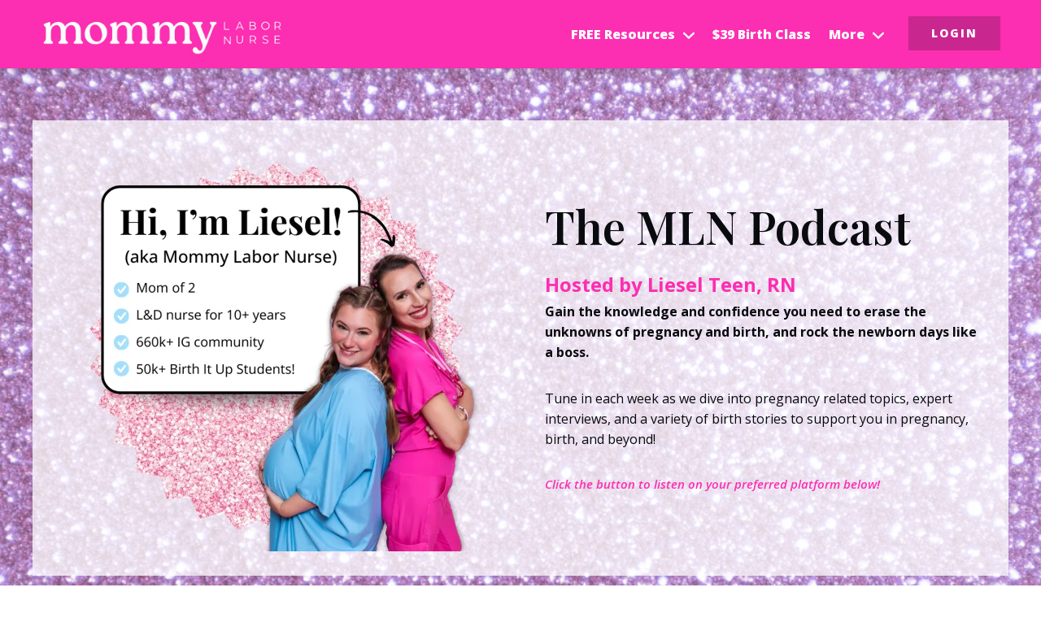

--- FILE ---
content_type: text/html; charset=UTF-8
request_url: https://www.mommylabornurse.com/podcast-episodes
body_size: 12854
content:
<!doctype html><html lang="en"><head>
    <meta charset="utf-8">
    <title>Mommy Labor Nurse Podcast Episodes</title>
    <link rel="shortcut icon" href="https://www.mommylabornurse.com/hubfs/17.svg">
    <meta name="description" content="Welcome to the Mommy Labor Nurse Podcast! ">
       
    
    
    
    <meta name="viewport" content="width=device-width, initial-scale=1">

    
    <meta property="og:description" content="Welcome to the Mommy Labor Nurse Podcast! ">
    <meta property="og:title" content="Mommy Labor Nurse Podcast Episodes">
    <meta name="twitter:description" content="Welcome to the Mommy Labor Nurse Podcast! ">
    <meta name="twitter:title" content="Mommy Labor Nurse Podcast Episodes">

    

    
  <script id="hs-search-input__valid-content-types" type="application/json">
    [
      
        "SITE_PAGE",
      
        "LANDING_PAGE",
      
        "BLOG_POST",
      
        "LISTING_PAGE",
      
        "KNOWLEDGE_ARTICLE",
      
        "HS_CASE_STUDY"
      
    ]
  </script>

    <style>
a.cta_button{-moz-box-sizing:content-box !important;-webkit-box-sizing:content-box !important;box-sizing:content-box !important;vertical-align:middle}.hs-breadcrumb-menu{list-style-type:none;margin:0px 0px 0px 0px;padding:0px 0px 0px 0px}.hs-breadcrumb-menu-item{float:left;padding:10px 0px 10px 10px}.hs-breadcrumb-menu-divider:before{content:'›';padding-left:10px}.hs-featured-image-link{border:0}.hs-featured-image{float:right;margin:0 0 20px 20px;max-width:50%}@media (max-width: 568px){.hs-featured-image{float:none;margin:0;width:100%;max-width:100%}}.hs-screen-reader-text{clip:rect(1px, 1px, 1px, 1px);height:1px;overflow:hidden;position:absolute !important;width:1px}
</style>

<link rel="stylesheet" href="https://www.mommylabornurse.com/hubfs/hub_generated/template_assets/1/182800744801/1765554488743/template_main.min.css">
<link rel="stylesheet" href="https://www.mommylabornurse.com/hubfs/hub_generated/module_assets/1/182800409741/1740919516487/module_menu-section.min.css">

<style>
	.menu-section .menu-link {
		text-transform: none;
		
			line-height: 1em;
		
		font-size: 16px;
		letter-spacing: 0em;
		
		font-family: Open Sans;
    	
		font-weight: 800;
		color: rgba(255, 255, 255, 1.0);
	}
	.menu-section .menu-item:hover .menu-link { 
		color: rgba(251, 207, 232, 1.0);
	}
  .menu-section .menu-item:hover svg path {
    fill: rgba(251, 207, 232, 1.0);
  }
	.menu-section .main-menu > .menu-item:not(:first-child) {
		margin-left: 22px;
	}

	.menu-section .menu-link.active-item {
		color: rgba(251, 207, 232, 1.0);
	}

  .menu-section .main-menu .submenu > li {
    border-bottom: 2px solid rgba(249, 251, 252, 0.0);
		transition:all ease 0.3s;
  }
	.menu-section .main-menu .submenu > li:hover {
    border-bottom: 2px solid rgba(252, 46, 177, 1.0);
	}
	.menu-section .main-menu .submenu {
		background-color: rgba(252, 46, 177, 1.0);
	}
	.menu-section .main-menu .level-1 .menu-link {
		color: rgba(255, 255, 255, 1.0);
	}
  .menu-section .main-menu .submenu .menu-item .menu-arrow svg path {
    fill: rgba(255, 255, 255, 1.0);
  } 
  .menu-section .main-menu .submenu .menu-item:hover,
	.menu-section .main-menu .submenu .menu-item:focus {
		color: rgba(251, 207, 232, 1.0);
		background-color: rgba(252, 46, 177, 1.0);
	}
	.menu-section .main-menu .submenu .menu-item:hover > .menu-link ,
	.menu-section .main-menu .submenu .menu-item:focus > .menu-link {
		color: rgba(251, 207, 232, 1.0);
	}
  .menu-section .main-menu .submenu .menu-item:hover > .menu-arrow svg path ,
	.menu-section .main-menu .submenu .menu-item:focus > .menu-arrow svg path {
    fill: rgba(251, 207, 232, 1.0);
  }
	.menu-section .menu-arrow svg path { 
		fill: rgba(255, 255, 255, 1.0);
	}
  
  .menu-section .main-menu .submenu.level-2, 
  .menu-section .main-menu .level-2 .menu-link  {
    background-color: rgba(255, 255, 255, 1.0);
  }
  @media screen and (max-width: 992px){
		.menu-section{
			position: absolute;
			width: 100%;
			height: 0;
			background: rgba(252, 46, 177, 1.0);
			top: 100%;
			left: 0;
			z-index: 3;
			overflow: hidden;
			transition: all ease-in-out 0.3s;
		}
		.menu-section .main-menu{
			padding: 32px 0;
			flex-direction: column;
		}
		.menu-section .main-menu>.menu-item:not(:first-child){
			margin-left: 0;
		}
    .menu-item {
      position: relative;
    }
		.menu-section .menu-arrow{
			right: 24px;
			position: absolute;
			top: 7px;
		}
		.menu-section .submenu:not(.level-1){
			left: 0;
			top: 0;
		}
    .menu-section .menu-item {
      border-bottom: 1px solid #f8f8f8;
    }
		.menu-section .menu-link{
			padding: 10px 24px;
			display: block;
			width: 100%;
			font-size: 22px;
		}
    .menu-section .main-menu .submenu .has-submenu.menu-item .menu-link {
      width: 100%;
      padding: 10px 24px;
    }
		.menu-section :not(.main-menu) li:not(:first-child){
			margin-top: 0;
		}
		.menu-section .menu-arrow svg{
			width: 14px;
			height: 8px;
		}
		.main-menu.level-0 > .has-submenu > .menu-arrow{
      top: 7px;
      right: 24px;
		}
		.menu-section .has-submenu:hover > .menu-arrow svg {
			transform: rotate(0deg);
		}
		.menu-section .submenu-toggle:checked ~ .menu-arrow svg{
			transform: rotate(-181deg);
		}
    .menu-section .main-menu .submenu>li {
      padding: 0; 
    }
    .menu-section .main-menu .submenu>li a {
      padding: 10px 24px;
    }
		.menu-section .submenu{
			position: absolute;
			top: -20px;
			opacity: 0;
			visibility: hidden;
			transition: none;
		}
    
		.menu-section .has-submenu:hover > .submenu{
			opacity: 0;
			visibility: hidden;
		}
		.menu-section .submenu-toggle:checked ~ .submenu{
			position: relative;
			top: 0;
			opacity: 1;
			visibility: visible;
			transition: all ease-in-out 0.3s;
		}
		.menu-section .menu-link {			
			
			font-size: 14px;
		}
    .menu-section .main-menu .has-submenu .menu-item .submenu-toggle:checked~.submenu.level-2 {
      margin-top: 0;
    }
    .menu-section .main-menu .submenu .level-2 .menu-item {
      padding-left: 0;
      padding-right: 0;
    }
	}
	@media screen and (max-width: 767px){ 
		.menu-section .menu-link {			
			
			font-size: 14px;
		}
	}
</style>

<link rel="stylesheet" href="https://www.mommylabornurse.com/hubfs/hub_generated/module_assets/1/182800754701/1740919552874/module_button.min.css">

  <style>
    #hs_cos_wrapper_button_1 .button--override-defaults {
  background:#666666;
  border-radius:0px;
  color:#FFFFFF;
  border:1px solid #666666;
}

#hs_cos_wrapper_button_1 .button--override-defaults.button--add-shadow { box-shadow:0px 0px 20px 0px rgba(0,0,0,30%); }

#hs_cos_wrapper_button_1 .button--override-defaults:hover {
  background:#666666;
  color:#FFFFFF;
  border:1px solid #666666;
}

#hs_cos_wrapper_button_1 .button--override-defaults.button--add-shadow { box-shadow:0px 0px 20px 0px rgba(0,0,0,40%); }

#hs_cos_wrapper_button_1 .button--override-defaults svg,
#hs_cos_wrapper_button_1 .button--override-defaults path {
  fill:#666666;
  stroke:#666666;
}

#hs_cos_wrapper_button_1 .button--override-defaults:hover svg,
#hs_cos_wrapper_button_1 .button--override-defaults:hover path {
  fill:#666666;
  stroke:#666666;
}

#hs_cos_wrapper_button_1 .button.button--override-defaults:hover { background:#666666; }

#hs_cos_wrapper_button_1 .button { margin-top:-2px; }

  </style>

<link rel="stylesheet" href="https://7052064.fs1.hubspotusercontent-na1.net/hubfs/7052064/hub_generated/module_assets/1/-2712622/1769039359538/module_search_input.min.css">
<link rel="stylesheet" href="https://www.mommylabornurse.com/hubfs/hub_generated/module_assets/1/182800409739/1740919515108/module_image-text.min.css">

<style>
  #hs_cos_wrapper_widget_1734035210807 .image-text {
  background:rgba(255,255,255,75%);
  flex-direction:row;
  align-items:center;
}

#hs_cos_wrapper_widget_1734035210807 .image-text__text {
  text-align:left;
  width:50%;
  padding:30px;
}

#hs_cos_wrapper_widget_1734035210807 .image-text__img {
  width:calc(100% - 50%);
  padding:30px;
  justify-content:center;
}

#hs_cos_wrapper_widget_1734035210807 .image-text__img img { border-radius:px; }

#hs_cos_wrapper_widget_1734035210807 .image-text__button { margin-right:auto; }

@media (max-width:992px) {
  #hs_cos_wrapper_widget_1734035210807 .image-text { flex-direction:column; }

  #hs_cos_wrapper_widget_1734035210807 .image-text__text,
  #hs_cos_wrapper_widget_1734035210807 .image-text__img {
    width:100%;
    margin-left:unset;
  }
}

#hs_cos_wrapper_widget_1734035210807 .image-text__title { color:var(--body); }

#hs_cos_wrapper_widget_1734035210807 .image-text__top-title { color:var(--body); }

#hs_cos_wrapper_widget_1734035210807 .image-text__text p,
#hs_cos_wrapper_widget_1734035210807 .image-text__text span { color:var(--body); }

#hs_cos_wrapper_widget_1734035210807 .image-text__text ul li,
#hs_cos_wrapper_widget_1734035210807 .image-text__text ul li span { color:var(--body); }

#hs_cos_wrapper_widget_1734035210807 .image-text__text.image-text__text--custom-icon-list li:before { background-image:url(https://5915953.fs1.hubspotusercontent-na1.net/hubfs/5915953/Frame%201196.svg); }

#hs_cos_wrapper_widget_1734035210807 .image-text__horizontal-line {
  margin:32px 0 32px;
  background-color:#425b76;
  height:1px;
  border:none;
}

@media (max-width:992px) {
  #hs_cos_wrapper_widget_1734035210807 .image-text__text {
    text-align:left;
    padding:30px;
  }

  #hs_cos_wrapper_widget_1734035210807 .image-text__img {
    padding:30px;
    justify-content:center;
  }
}

@media (max-width:767px) {
  #hs_cos_wrapper_widget_1734035210807 .image-text__text {
    text-align:left;
    padding:0px;
  }

  #hs_cos_wrapper_widget_1734035210807 .image-text__img {
    padding:0px;
    justify-content:center;
  }
}

</style>


  <style>
    #hs_cos_wrapper_widget_1734035405287 .button--override-defaults {
  background:#666666;
  border-radius:0px;
  color:#FFFFFF;
  border:1px solid #666666;
}

#hs_cos_wrapper_widget_1734035405287 .button--override-defaults.button--add-shadow { box-shadow:0px 0px 20px 0px rgba(0,0,0,30%); }

#hs_cos_wrapper_widget_1734035405287 .button--override-defaults:hover {
  background:#666666;
  color:#FFFFFF;
  border:1px solid #666666;
}

#hs_cos_wrapper_widget_1734035405287 .button--override-defaults.button--add-shadow { box-shadow:0px 0px 20px 0px rgba(0,0,0,40%); }

#hs_cos_wrapper_widget_1734035405287 .button--override-defaults svg,
#hs_cos_wrapper_widget_1734035405287 .button--override-defaults path {
  fill:#666666;
  stroke:#666666;
}

#hs_cos_wrapper_widget_1734035405287 .button--override-defaults:hover svg,
#hs_cos_wrapper_widget_1734035405287 .button--override-defaults:hover path {
  fill:#666666;
  stroke:#666666;
}

#hs_cos_wrapper_widget_1734035405287 .button.button--override-defaults:hover { background:#666666; }

#hs_cos_wrapper_widget_1734035405287 .button { margin-top:48px; }

  </style>


  <style>
    #hs_cos_wrapper_module_17340354208723 .button--override-defaults {
  background:#666666;
  border-radius:0px;
  color:#FFFFFF;
  border:1px solid #666666;
}

#hs_cos_wrapper_module_17340354208723 .button--override-defaults.button--add-shadow { box-shadow:0px 0px 20px 0px rgba(0,0,0,30%); }

#hs_cos_wrapper_module_17340354208723 .button--override-defaults:hover {
  background:#666666;
  color:#FFFFFF;
  border:1px solid #666666;
}

#hs_cos_wrapper_module_17340354208723 .button--override-defaults.button--add-shadow { box-shadow:0px 0px 20px 0px rgba(0,0,0,40%); }

#hs_cos_wrapper_module_17340354208723 .button--override-defaults svg,
#hs_cos_wrapper_module_17340354208723 .button--override-defaults path {
  fill:#666666;
  stroke:#666666;
}

#hs_cos_wrapper_module_17340354208723 .button--override-defaults:hover svg,
#hs_cos_wrapper_module_17340354208723 .button--override-defaults:hover path {
  fill:#666666;
  stroke:#666666;
}

#hs_cos_wrapper_module_17340354208723 .button.button--override-defaults:hover { background:#666666; }

#hs_cos_wrapper_module_17340354208723 .button {}

  </style>


  <style>
    #hs_cos_wrapper_module_17340354220173 .button--override-defaults {
  background:#666666;
  border-radius:0px;
  color:#FFFFFF;
  border:1px solid #666666;
}

#hs_cos_wrapper_module_17340354220173 .button--override-defaults.button--add-shadow { box-shadow:0px 0px 20px 0px rgba(0,0,0,30%); }

#hs_cos_wrapper_module_17340354220173 .button--override-defaults:hover {
  background:#666666;
  color:#FFFFFF;
  border:1px solid #666666;
}

#hs_cos_wrapper_module_17340354220173 .button--override-defaults.button--add-shadow { box-shadow:0px 0px 20px 0px rgba(0,0,0,40%); }

#hs_cos_wrapper_module_17340354220173 .button--override-defaults svg,
#hs_cos_wrapper_module_17340354220173 .button--override-defaults path {
  fill:#666666;
  stroke:#666666;
}

#hs_cos_wrapper_module_17340354220173 .button--override-defaults:hover svg,
#hs_cos_wrapper_module_17340354220173 .button--override-defaults:hover path {
  fill:#666666;
  stroke:#666666;
}

#hs_cos_wrapper_module_17340354220173 .button.button--override-defaults:hover { background:#666666; }

#hs_cos_wrapper_module_17340354220173 .button {}

  </style>

<link rel="stylesheet" href="https://www.mommylabornurse.com/hubfs/hub_generated/module_assets/1/182800744783/1740919549870/module_footer.min.css">

<style>
  #hs_cos_wrapper_footer .footer__columns { padding:47px; }

#hs_cos_wrapper_footer .footer__columns--1 {}

#hs_cos_wrapper_footer .footer__columns--2 {}

#hs_cos_wrapper_footer .footer__columns--3 {}

#hs_cos_wrapper_footer .footer__columns--4 {}

#hs_cos_wrapper_footer .footer__columns--inner {
  align-self:start;
  justify-items:start;
  text-align:left;
  justify-self:start;
}

#hs_cos_wrapper_footer .footer__columns--item.footer__columns--custom-list a div { text-align:left; }

#hs_cos_wrapper_footer .footer__columns--item.footer__columns--custom-list a { justify-content:start; }

#hs_cos_wrapper_footer footer.footer { background-color:#a3dffd; }

#hs_cos_wrapper_footer .footer__columns--inner {
  display:grid;
  grid-row-gap:0px;
}

#hs_cos_wrapper_footer .footer__columns,
#hs_cos_wrapper_footer .section-bottom,
#hs_cos_wrapper_footer .section-bottom__outside__container {
  padding-top:20px;
  max-width:calc(1460px);
  margin:0 auto;
}

#hs_cos_wrapper_footer .section-bottom { padding-bottom:20px; }

#hs_cos_wrapper_footer footer.footer div.section-bottom div.section-bottom--menu {
  display:flex;
  align-items:center;
}

#hs_cos_wrapper_footer .section-bottom__outside { background-color:#fc2eb1; }

#hs_cos_wrapper_footer .section-bottom,
#hs_cos_wrapper_footer .section-bottom__outside__container {
  padding-left:47px;
  padding-right:47px;
}

#hs_cos_wrapper_footer .section-bottom__outside__container {
  padding-top:44px;
  padding-bottom:44px;
  color:#FFFFFF;
  font-weight:bold;
}

#hs_cos_wrapper_footer #hs_cos_wrapper_footer .footer .section-bottom__outside__container a { color:#FFFFFF; }

#hs_cos_wrapper_footer .footer__columns { padding:47px; }

#hs_cos_wrapper_footer .section-bottom {
  display:flex;
  justify-content:space-between;
  margin-top:0px;
}

#hs_cos_wrapper_footer .actions { margin-top:16px !important; }

#hs_cos_wrapper_footer .section-bottom--menu ul {
  display:flex;
  margin-bottom:0;
  flex-wrap:wrap;
  row-gap:20px;
}

#hs_cos_wrapper_footer .footer__columns--form { width:100%; }

#hs_cos_wrapper_footer .footer__columns--menu { grid-column-gap:0px; }

#hs_cos_wrapper_footer .footer__columns--1 .footer__columns--menu {
  grid-template-columns:repeat(3,minmax(auto,1fr));
  display:grid;
}

#hs_cos_wrapper_footer .footer__columns--2 .footer__columns--menu {
  grid-template-columns:repeat(3,minmax(auto,1fr));
  display:grid;
}

#hs_cos_wrapper_footer .footer__columns--3 .footer__columns--menu {
  grid-template-columns:repeat(3,minmax(auto,1fr));
  display:grid;
}

#hs_cos_wrapper_footer .footer__columns--4 .footer__columns--menu {
  grid-template-columns:repeat(3,minmax(auto,1fr));
  display:grid;
}

#hs_cos_wrapper_footer .footer__columns--icon a svg,
#hs_cos_wrapper_footer .footer__columns--icon a img,
#hs_cos_wrapper_footer .footer__columns--custom-list a svg,
#hs_cos_wrapper_footer .footer__columns--custom-list a img {
  max-width:calc(20px + 6px);
  width:calc(20px + 6px);
  height:calc(20px + 6px);
  display:grid;
  width:100%;
}

#hs_cos_wrapper_footer .footer__columns--item.footer__columns--custom-list {
  display:flex;
  flex-direction:column;
  gap:6px;
}

#hs_cos_wrapper_footer .footer__columns--item.footer__columns--custom-list a {
  grid-column-gap:10px;
  align-content:center;
  display:flex;
}

#hs_cos_wrapper_footer .footer__columns--item.footer__columns--custom-list a { align-items:start; }

#hs_cos_wrapper_footer .footer__columns--icon a svg,
#hs_cos_wrapper_footer .footer__columns--custom-list a svg { fill:#ffffff; }

#hs_cos_wrapper_footer .footer__columns--icon {
  display:inline-flex;
  gap:16px;
}

#hs_cos_wrapper_footer .footer__columns--icon .footer__columns--container {
  width:30px;
  height:30px;
  display:flex;
  justify-content:center;
  align-items:center;
  border-radius:6px;
}

#hs_cos_wrapper_footer .footer__columns--container { transition:all 0.5s; }

#hs_cos_wrapper_footer .footer__columns--container { background-color:var(--primary); }

#hs_cos_wrapper_footer .footer__columns--container:hover a svg { fill:var(--secondary); }

#hs_cos_wrapper_footer .footer__columns--container:hover { background-color:var(--primary); }

#hs_cos_wrapper_footer .footer__columns {
  display:grid;
  grid-template-columns:minmax(calc(25% - 40px),1fr) 1fr 1fr 1fr;
  grid-column-gap:40px;
}

#hs_cos_wrapper_footer .footer__columns--1 {
  justify-self:start;
  text-align:left;
}

#hs_cos_wrapper_footer .footer__columns--2 { justify-self:normal; }

#hs_cos_wrapper_footer .footer__columns--3 { justify-self:normal; }

#hs_cos_wrapper_footer .footer__columns--4 { justify-self:normal; }

#hs_cos_wrapper_footer li { list-style:none; }

#hs_cos_wrapper_footer ul { padding:0; }

#hs_cos_wrapper_footer .section-bottom--menu li { line-height:1.2; }

#hs_cos_wrapper_footer .footer a { color:var(--primary); }

#hs_cos_wrapper_footer .footer h1,
#hs_cos_wrapper_footer .footer h2,
#hs_cos_wrapper_footer .footer h3,
#hs_cos_wrapper_footer .footer h4,
#hs_cos_wrapper_footer .footer h5,
#hs_cos_wrapper_footer .footer h6 {
  color:var(--body);
  margin-bottom:0;
}

#hs_cos_wrapper_footer .footer p,
#hs_cos_wrapper_footer .footer span,
#hs_cos_wrapper_footer .section-bottom div.section-bottom--copyright { color:var(--body); }

#hs_cos_wrapper_footer .section-bottom div.section-bottom--copyright { font-size:10px; }

@media screen and (min-width:992px) {
  #hs_cos_wrapper_footer .section-bottom div.section-bottom--copyright {
    width:50%;
    font-size:10px;
  }
}

#hs_cos_wrapper_footer .section-bottom div.section-bottom--copyright a { font-size:10px; }

#hs_cos_wrapper_footer .section-bottom--menu li {
  border-right:1px solid #747474;
  padding-left:15px;
  padding-right:15px;
}

#hs_cos_wrapper_footer .section-bottom--menu li:last-child {
  border-right:0px solid #747474;
  padding-left:15px;
  padding-right:0;
}

#hs_cos_wrapper_footer .section-bottom { flex-direction:initial; }

#hs_cos_wrapper_footer input[type="text"],
#hs_cos_wrapper_footer input[type="password"],
#hs_cos_wrapper_footer input[type="email"],
#hs_cos_wrapper_footer input[type="number"],
#hs_cos_wrapper_footer input[type="tel"],
#hs_cos_wrapper_footer input[type="url"],
#hs_cos_wrapper_footer input[type="date"],
#hs_cos_wrapper_footer input[type="time"],
#hs_cos_wrapper_footer input[type="datetime-local"],
#hs_cos_wrapper_footer input[type="month"],
#hs_cos_wrapper_footer input[type="week"],
#hs_cos_wrapper_footer input[type="color"],
#hs_cos_wrapper_footer input[type="range"],
#hs_cos_wrapper_footer textarea,
#hs_cos_wrapper_footer select {}

#hs_cos_wrapper_footer .footer__columns--1 .footer__columns--logo { order:1; }

#hs_cos_wrapper_footer .footer__columns--1 .footer__columns--icon-container { order:2; }

#hs_cos_wrapper_footer .footer__columns--item.footer__columns--custom-list a div { text-align:left; }

#hs_cos_wrapper_footer .footer__columns--item.footer__columns--custom-list a { justify-content:start; }

@media screen and (max-width:991px) {
  #hs_cos_wrapper_footer .footer__columns--menu div.footer__columns--menu-items ul { display:grid; }

  #hs_cos_wrapper_footer footer form {
    min-width:300px;
    max-width:300px;
    width:100%;
    margin:auto;
  }

  #hs_cos_wrapper_footer .footer__columns--menu { grid-row-gap:10px; }

  #hs_cos_wrapper_footer .footer__columns--inner { grid-template-columns:1fr; }

  #hs_cos_wrapper_footer .footer__columns--menu-items ul { display:grid; }

  #hs_cos_wrapper_footer .section-bottom {
    display:grid;
    justify-content:center;
    justify-items:center;
    grid-row-gap:20px;
    text-align:center;
  }

  #hs_cos_wrapper_footer .footer__columns {
    grid-template-columns:1fr;
    grid-row-gap:30px;
  }

  #hs_cos_wrapper_footer .footer__columns--inner {
    justify-self:center;
    text-align:center;
    align-self:center;
    border:none;
    justify-content:center;
    justify-items:center;
    padding:0;
    grid-row-gap:14px;
  }
}

@media screen and (max-width:768px) {
  #hs_cos_wrapper_footer .section-bottom--menu ul {
    display:grid;
    justify-content:center;
    justify-items:center;
    text-align:center;
    padding:0;
    grid-row-gap:13px;
  }

  #hs_cos_wrapper_footer footer.footer .footer__columns .footer__columns--inner div.footer__columns--menu { grid-template-columns:1fr; }

  #hs_cos_wrapper_footer footer.footer { padding:30px; }

  #hs_cos_wrapper_footer .section-bottom--menu li {
    border-right:0px solid #747474;
    padding-left:0px;
    padding-right:0px;
  }

  #hs_cos_wrapper_footer .section-bottom--menu li:last-child {
    border-right:0px solid #747474;
    padding-left:0px;
    padding-right:0;
  }

  #hs_cos_wrapper_footer .footer__columns--item.footer__columns--custom-list a { justify-content:start !important; }

  #hs_cos_wrapper_footer input[type="text"],
  #hs_cos_wrapper_footer input[type="password"],
  #hs_cos_wrapper_footer input[type="email"],
  #hs_cos_wrapper_footer input[type="number"],
  #hs_cos_wrapper_footer input[type="tel"],
  #hs_cos_wrapper_footer input[type="url"],
  #hs_cos_wrapper_footer input[type="date"],
  #hs_cos_wrapper_footer input[type="time"],
  #hs_cos_wrapper_footer input[type="datetime-local"],
  #hs_cos_wrapper_footer input[type="month"],
  #hs_cos_wrapper_footer input[type="week"],
  #hs_cos_wrapper_footer input[type="color"],
  #hs_cos_wrapper_footer input[type="range"],
  #hs_cos_wrapper_footer textarea,
  #hs_cos_wrapper_footer select { min-width:100% !important; }
}

@media screen and (max-width:480px) {
  #hs_cos_wrapper_footer footer.footer { padding:20px; }

  #hs_cos_wrapper_footer footer form {
    min-width:initial;
    max-width:initial;
  }
}

</style>

<style>
  @font-face {
    font-family: "Playfair Display";
    font-weight: 800;
    font-style: normal;
    font-display: swap;
    src: url("/_hcms/googlefonts/Playfair_Display/800.woff2") format("woff2"), url("/_hcms/googlefonts/Playfair_Display/800.woff") format("woff");
  }
  @font-face {
    font-family: "Playfair Display";
    font-weight: 700;
    font-style: normal;
    font-display: swap;
    src: url("/_hcms/googlefonts/Playfair_Display/700.woff2") format("woff2"), url("/_hcms/googlefonts/Playfair_Display/700.woff") format("woff");
  }
  @font-face {
    font-family: "Playfair Display";
    font-weight: 600;
    font-style: normal;
    font-display: swap;
    src: url("/_hcms/googlefonts/Playfair_Display/600.woff2") format("woff2"), url("/_hcms/googlefonts/Playfair_Display/600.woff") format("woff");
  }
  @font-face {
    font-family: "Playfair Display";
    font-weight: 400;
    font-style: normal;
    font-display: swap;
    src: url("/_hcms/googlefonts/Playfair_Display/regular.woff2") format("woff2"), url("/_hcms/googlefonts/Playfair_Display/regular.woff") format("woff");
  }
  @font-face {
    font-family: "Open Sans";
    font-weight: 600;
    font-style: normal;
    font-display: swap;
    src: url("/_hcms/googlefonts/Open_Sans/600.woff2") format("woff2"), url("/_hcms/googlefonts/Open_Sans/600.woff") format("woff");
  }
  @font-face {
    font-family: "Open Sans";
    font-weight: 600;
    font-style: italic;
    font-display: swap;
    src: url("/_hcms/googlefonts/Open_Sans/600italic.woff2") format("woff2"), url("/_hcms/googlefonts/Open_Sans/600italic.woff") format("woff");
  }
  @font-face {
    font-family: "Open Sans";
    font-weight: 700;
    font-style: normal;
    font-display: swap;
    src: url("/_hcms/googlefonts/Open_Sans/700.woff2") format("woff2"), url("/_hcms/googlefonts/Open_Sans/700.woff") format("woff");
  }
  @font-face {
    font-family: "Open Sans";
    font-weight: 800;
    font-style: normal;
    font-display: swap;
    src: url("/_hcms/googlefonts/Open_Sans/800.woff2") format("woff2"), url("/_hcms/googlefonts/Open_Sans/800.woff") format("woff");
  }
  @font-face {
    font-family: "Open Sans";
    font-weight: 700;
    font-style: normal;
    font-display: swap;
    src: url("/_hcms/googlefonts/Open_Sans/700.woff2") format("woff2"), url("/_hcms/googlefonts/Open_Sans/700.woff") format("woff");
  }
  @font-face {
    font-family: "Open Sans";
    font-weight: 400;
    font-style: italic;
    font-display: swap;
    src: url("/_hcms/googlefonts/Open_Sans/italic.woff2") format("woff2"), url("/_hcms/googlefonts/Open_Sans/italic.woff") format("woff");
  }
  @font-face {
    font-family: "Open Sans";
    font-weight: 400;
    font-style: normal;
    font-display: swap;
    src: url("/_hcms/googlefonts/Open_Sans/regular.woff2") format("woff2"), url("/_hcms/googlefonts/Open_Sans/regular.woff") format("woff");
  }
</style>

<!-- Editor Styles -->
<style id="hs_editor_style" type="text/css">
#hs_cos_wrapper_header_logo  { display: block !important; padding-bottom: 0px !important; padding-right: 0px !important }
/* HubSpot Styles (default) */
.dnd_area-row-0-padding {
  padding-bottom: 0px !important;
}
.dnd_area-row-0-background-layers {
  background-image: url('https://www.mommylabornurse.com/hubfs/Background%20Images%20%281%29%20%281%29.png') !important;
  background-position: center center !important;
  background-size: cover !important;
  background-repeat: no-repeat !important;
}
.cell_17340353918344-padding {
  padding-top: 20px !important;
  padding-bottom: 20px !important;
}
.cell_1734035420872-padding {
  padding-top: 20px !important;
  padding-bottom: 20px !important;
}
.cell_1734035422017-padding {
  padding-top: 20px !important;
  padding-bottom: 20px !important;
  padding-left: 0px !important;
  padding-right: 0px !important;
}
</style>
    

    
<!--  Added by GoogleAnalytics integration -->
<script>
var _hsp = window._hsp = window._hsp || [];
_hsp.push(['addPrivacyConsentListener', function(consent) { if (consent.allowed || (consent.categories && consent.categories.analytics)) {
  (function(i,s,o,g,r,a,m){i['GoogleAnalyticsObject']=r;i[r]=i[r]||function(){
  (i[r].q=i[r].q||[]).push(arguments)},i[r].l=1*new Date();a=s.createElement(o),
  m=s.getElementsByTagName(o)[0];a.async=1;a.src=g;m.parentNode.insertBefore(a,m)
})(window,document,'script','//www.google-analytics.com/analytics.js','ga');
  ga('create','UA-112309319-1','auto');
  ga('send','pageview');
}}]);
</script>

<!-- /Added by GoogleAnalytics integration -->

<!--  Added by GoogleAnalytics4 integration -->
<script>
var _hsp = window._hsp = window._hsp || [];
window.dataLayer = window.dataLayer || [];
function gtag(){dataLayer.push(arguments);}

var useGoogleConsentModeV2 = true;
var waitForUpdateMillis = 1000;


if (!window._hsGoogleConsentRunOnce) {
  window._hsGoogleConsentRunOnce = true;

  gtag('consent', 'default', {
    'ad_storage': 'denied',
    'analytics_storage': 'denied',
    'ad_user_data': 'denied',
    'ad_personalization': 'denied',
    'wait_for_update': waitForUpdateMillis
  });

  if (useGoogleConsentModeV2) {
    _hsp.push(['useGoogleConsentModeV2'])
  } else {
    _hsp.push(['addPrivacyConsentListener', function(consent){
      var hasAnalyticsConsent = consent && (consent.allowed || (consent.categories && consent.categories.analytics));
      var hasAdsConsent = consent && (consent.allowed || (consent.categories && consent.categories.advertisement));

      gtag('consent', 'update', {
        'ad_storage': hasAdsConsent ? 'granted' : 'denied',
        'analytics_storage': hasAnalyticsConsent ? 'granted' : 'denied',
        'ad_user_data': hasAdsConsent ? 'granted' : 'denied',
        'ad_personalization': hasAdsConsent ? 'granted' : 'denied'
      });
    }]);
  }
}

gtag('js', new Date());
gtag('set', 'developer_id.dZTQ1Zm', true);
gtag('config', 'G-W9RNFSTRW3');
</script>
<script async src="https://www.googletagmanager.com/gtag/js?id=G-W9RNFSTRW3"></script>

<!-- /Added by GoogleAnalytics4 integration -->

<!--  Added by GoogleTagManager integration -->
<script>
var _hsp = window._hsp = window._hsp || [];
window.dataLayer = window.dataLayer || [];
function gtag(){dataLayer.push(arguments);}

var useGoogleConsentModeV2 = true;
var waitForUpdateMillis = 1000;



var hsLoadGtm = function loadGtm() {
    if(window._hsGtmLoadOnce) {
      return;
    }

    if (useGoogleConsentModeV2) {

      gtag('set','developer_id.dZTQ1Zm',true);

      gtag('consent', 'default', {
      'ad_storage': 'denied',
      'analytics_storage': 'denied',
      'ad_user_data': 'denied',
      'ad_personalization': 'denied',
      'wait_for_update': waitForUpdateMillis
      });

      _hsp.push(['useGoogleConsentModeV2'])
    }

    (function(w,d,s,l,i){w[l]=w[l]||[];w[l].push({'gtm.start':
    new Date().getTime(),event:'gtm.js'});var f=d.getElementsByTagName(s)[0],
    j=d.createElement(s),dl=l!='dataLayer'?'&l='+l:'';j.async=true;j.src=
    'https://www.googletagmanager.com/gtm.js?id='+i+dl;f.parentNode.insertBefore(j,f);
    })(window,document,'script','dataLayer','GTM-TZTG5WK');

    window._hsGtmLoadOnce = true;
};

_hsp.push(['addPrivacyConsentListener', function(consent){
  if(consent.allowed || (consent.categories && consent.categories.analytics)){
    hsLoadGtm();
  }
}]);

</script>

<!-- /Added by GoogleTagManager integration -->

    <link rel="canonical" href="https://www.mommylabornurse.com/podcast-episodes">

<!-- Raptive Head Tag Manual -->
<script data-no-optimize="1" data-cfasync="false">
(function(w, d) {
	w.adthrive = w.adthrive || {};
	w.adthrive.cmd = w.
	adthrive.cmd || [];
	w.adthrive.plugin = 'adthrive-ads-manual';
	w.adthrive.host = 'ads.adthrive.com';var s = d.createElement('script');
	s.async = true;
	s.referrerpolicy='no-referrer-when-downgrade';
	s.src = 'https://' + w.adthrive.host + '/sites/65035b80aeca1c2a8ae062dc/ads.min.js?referrer=' + w.encodeURIComponent(w.location.href) + '&cb=' + (Math.floor(Math.random() * 100) + 1);
	var n = d.getElementsByTagName('script')[0];
	n.parentNode.insertBefore(s, n);
})(window, document);
</script>
<!-- End of Raptive Head Tag -->

<!-- Claim Pinterest Account -->
<meta name="p:domain_verify" content="f36d325eed9746ab5aadbc8d36497fb2">
<!-- End claim Pinterest Account -->
<meta property="og:image" content="https://www.mommylabornurse.com/hubfs/%5BLinks%20Landing%20Page%5D%20Hi%20Im%20Liesel%20(1).png">
<meta property="og:image:width" content="600">
<meta property="og:image:height" content="600">

<meta name="twitter:image" content="https://www.mommylabornurse.com/hubfs/%5BLinks%20Landing%20Page%5D%20Hi%20Im%20Liesel%20(1).png">


<meta property="og:url" content="https://www.mommylabornurse.com/podcast-episodes">
<meta name="twitter:card" content="summary_large_image">
<meta http-equiv="content-language" content="en">






  <meta name="generator" content="HubSpot"></head>
  <body>
<!--  Added by GoogleTagManager integration -->
<noscript><iframe src="https://www.googletagmanager.com/ns.html?id=GTM-TZTG5WK" height="0" width="0" style="display:none;visibility:hidden"></iframe></noscript>

<!-- /Added by GoogleTagManager integration -->

    
    
      <div id="hs_cos_wrapper_page_settings" class="hs_cos_wrapper hs_cos_wrapper_widget hs_cos_wrapper_type_module" style="" data-hs-cos-general-type="widget" data-hs-cos-type="module"></div>
    
    <div class="body-wrapper body-wrapper--header-dynamic_scroll_up   hs-content-id-183819900343 hs-site-page page ">

      

      
        
      
             
          
               
            
              
                <div data-global-resource-path="mommy-labor-nurse-theme/templates/partials/header.html"><header class="header header--menu_right">
  <div class="header__container">
    <!-- LOGO -->
    <div class="header__logo">
      <div id="hs_cos_wrapper_header_logo" class="hs_cos_wrapper hs_cos_wrapper_widget hs_cos_wrapper_type_module widget-type-logo" style="" data-hs-cos-general-type="widget" data-hs-cos-type="module">
  






















  
  <span id="hs_cos_wrapper_header_logo_hs_logo_widget" class="hs_cos_wrapper hs_cos_wrapper_widget hs_cos_wrapper_type_logo" style="" data-hs-cos-general-type="widget" data-hs-cos-type="logo"><a href="https://www.mommylabornurse.com/?hsLang=en" id="hs-link-header_logo_hs_logo_widget" style="border-width:0px;border:0px;"><img src="https://www.mommylabornurse.com/hs-fs/hubfs/logo%201500x300%20(1).png?width=1500&amp;height=300&amp;name=logo%201500x300%20(1).png" class="hs-image-widget " height="300" style="height: auto;width:1500px;border-width:0px;border:0px;" width="1500" alt="logo 1500x300 (1)" title="logo 1500x300 (1)" srcset="https://www.mommylabornurse.com/hs-fs/hubfs/logo%201500x300%20(1).png?width=750&amp;height=150&amp;name=logo%201500x300%20(1).png 750w, https://www.mommylabornurse.com/hs-fs/hubfs/logo%201500x300%20(1).png?width=1500&amp;height=300&amp;name=logo%201500x300%20(1).png 1500w, https://www.mommylabornurse.com/hs-fs/hubfs/logo%201500x300%20(1).png?width=2250&amp;height=450&amp;name=logo%201500x300%20(1).png 2250w, https://www.mommylabornurse.com/hs-fs/hubfs/logo%201500x300%20(1).png?width=3000&amp;height=600&amp;name=logo%201500x300%20(1).png 3000w, https://www.mommylabornurse.com/hs-fs/hubfs/logo%201500x300%20(1).png?width=3750&amp;height=750&amp;name=logo%201500x300%20(1).png 3750w, https://www.mommylabornurse.com/hs-fs/hubfs/logo%201500x300%20(1).png?width=4500&amp;height=900&amp;name=logo%201500x300%20(1).png 4500w" sizes="(max-width: 1500px) 100vw, 1500px"></a></span>
</div>
    </div>   
    
    
    <!-- MENU -->   
  
    <div class="header__menu header__element">     
      <div class="header__navigation">
				<nav aria-label="Main menu" class="menu-section">
          <div id="hs_cos_wrapper_navigation-primary" class="hs_cos_wrapper hs_cos_wrapper_widget hs_cos_wrapper_type_module" style="" data-hs-cos-general-type="widget" data-hs-cos-type="module">
















	
	
  <ul class="main-menu level-0" aria-hidden="false" id="submenu_">
    
      
  <li class="has-submenu menu-item">
		<a class="menu-link" href="">FREE Resources</a>
    
		  
		  
		  <input type="checkbox" id="pageId--random-107548" class="submenu-toggle">
      <label class="menu-arrow" for="pageId--random-107548" data-id="pageId--random-107548">
        <svg width="15" height="9" viewbox="0 0 15 9" fill="none" xmlns="http://www.w3.org/2000/svg">
    <path d="M7.98325 8.74227C8.2715 8.73261 8.5463 8.61747 8.75556 8.41872L14.6382 2.77137C14.8634 2.55497 14.9937 2.2579 15 1.94528C15.0063 1.63266 14.8882 1.33096 14.6714 1.10532C14.455 0.880094 14.1575 0.749835 13.8453 0.743953C13.5331 0.73765 13.2306 0.856144 13.0058 1.07254L7.93913 5.9333L2.8729 1.07296C2.56952 0.781349 2.13336 0.67378 1.72914 0.790593C1.32492 0.907826 1.01398 1.23137 0.91271 1.6398C0.811864 2.04822 0.936661 2.47976 1.24004 2.77137L7.1227 8.41872C7.35422 8.6389 7.66474 8.75572 7.98325 8.74227Z" fill="#323232" />
  </svg>
      </label>
      
  <ul class="submenu level-1" aria-hidden="true" id="submenu_pageId--random-107548">
    
      
  <li class="no-submenu menu-item">
		<a class="menu-link" href="https://www.mommylabornurse.com/free-birth-class?hsLang=en">Mini Birth Class</a>
    
  </li>

    
      
  <li class="no-submenu menu-item">
		<a class="menu-link" href="https://www.mommylabornurse.com/free-birth-plan-template?hsLang=en">Birth Plan Template</a>
    
  </li>

    
      
  <li class="no-submenu menu-item">
		<a class="menu-link" href="https://www.mommylabornurse.com/printable-hospital-bag-checklist?hsLang=en">Hospital Bag Checklist</a>
    
  </li>

    
      
  <li class="no-submenu menu-item">
		<a class="menu-link" href="https://www.mommylabornurse.com/free-nesting-checklist?hsLang=en">Nesting Checklist</a>
    
  </li>

    
      
  <li class="no-submenu menu-item">
		<a class="menu-link" href="https://www.mommylabornurse.com/mln-baby-registry-must-haves?hsLang=en">Baby Registry Guide</a>
    
  </li>

    
      
  <li class="no-submenu menu-item">
		<a class="menu-link" href="https://www.mommylabornurse.com/breast-pump-comparison-chart?hsLang=en">Breast Pump Comparison Chart</a>
    
  </li>

    
  </ul>

    
  </li>

    
      
  <li class="no-submenu menu-item">
		<a class="menu-link" href="https://www.mommylabornurse.com/all-access-birthing-classes?hsLang=en">$39 Birth Class</a>
    
  </li>

    
      
  <li class="has-submenu menu-item">
		<a class="menu-link" href="">More</a>
    
		  
		  
		  <input type="checkbox" id="pageId--random-546916" class="submenu-toggle">
      <label class="menu-arrow" for="pageId--random-546916" data-id="pageId--random-546916">
        <svg width="15" height="9" viewbox="0 0 15 9" fill="none" xmlns="http://www.w3.org/2000/svg">
    <path d="M7.98325 8.74227C8.2715 8.73261 8.5463 8.61747 8.75556 8.41872L14.6382 2.77137C14.8634 2.55497 14.9937 2.2579 15 1.94528C15.0063 1.63266 14.8882 1.33096 14.6714 1.10532C14.455 0.880094 14.1575 0.749835 13.8453 0.743953C13.5331 0.73765 13.2306 0.856144 13.0058 1.07254L7.93913 5.9333L2.8729 1.07296C2.56952 0.781349 2.13336 0.67378 1.72914 0.790593C1.32492 0.907826 1.01398 1.23137 0.91271 1.6398C0.811864 2.04822 0.936661 2.47976 1.24004 2.77137L7.1227 8.41872C7.35422 8.6389 7.66474 8.75572 7.98325 8.74227Z" fill="#323232" />
  </svg>
      </label>
      
  <ul class="submenu level-1" aria-hidden="true" id="submenu_pageId--random-546916">
    
      
  <li class="no-submenu menu-item">
		<a class="menu-link" href="https://www.mommylabornurse.com/about?hsLang=en">About</a>
    
  </li>

    
      
  <li class="no-submenu menu-item">
		<a class="menu-link" href="https://blog.mommylabornurse.com?hsLang=en">Blog</a>
    
  </li>

    
      
  <li class="no-submenu menu-item">
		<a class="menu-link" href="https://www.mommylabornurse.com/pregnancy-week-by-week?hsLang=en">Pregnancy by Week</a>
    
  </li>

    
      
  <li class="no-submenu menu-item">
		<a class="menu-link" href="https://www.mommylabornurse.com/birth-classes-covered-by-insurance?hsLang=en">Insurance FAQs</a>
    
  </li>

    
      
  <li class="no-submenu menu-item">
		<a class="menu-link" href="https://www.mommylabornurse.com/contact-us?hsLang=en">Contact Us</a>
    
  </li>

    
  </ul>

    
  </li>

    
  </ul>

</div>
          
				</nav>
      </div>      
    </div> 
    <!-- MENU -->
  
    <!-- LANGUAGE SWITCHER -->
    
    <!-- / LANGUAGE SWITCHER -->    
  
    <div class="header__cta--desktop ">  
      
      <div class="header__cta header__cta--main">
        <div id="hs_cos_wrapper_button_1" class="hs_cos_wrapper hs_cos_wrapper_widget hs_cos_wrapper_type_module" style="" data-hs-cos-general-type="widget" data-hs-cos-type="module">




  
    
  




<div class="button--left button--left-tablet button--left-mobile ">
	
	
	  
		
		
  <a href="https://sso.teachable.com/secure/309855/identity/login?_gl=1*16615gt*_gcl_au*OTY3NzE5NzYyLjE3MzA5NzYzMzQ.*_ga*MTkyMTM3NzAwLjE3MzA5NzYzMzQ.*_ga_W9RNFSTRW3*MTczMTU5NjYwNC44LjEuMTczMTU5OTk1NS4wLjAuMA..#_ga=2.56172712.268796303.1731599955-1201563699.1731599955" class="button  button--tertiary button--small button--icon-right " id="button_button_1" rel="">

        
    Login
  </a> 
</div></div>
      </div>
      
  
      
    </div>
    
    <!-- SITE SEARCH -->
    <div class="header__search--wrapper">
      <div class="header__search--toggle d-flex"> 
        
				<svg xmlns="http://www.w3.org/2000/svg" width="18" height="18" viewbox="0 0 18 18" fill="none">
					<path d="M7.7954 13.9712C11.1341 13.9712 13.8407 11.2646 13.8407 7.92583C13.8407 4.58708 11.1341 1.88049 7.7954 1.88049C4.45665 1.88049 1.75006 4.58708 1.75006 7.92583C1.75006 11.2646 4.45665 13.9712 7.7954 13.9712Z" stroke="#00427A" stroke-width="2" stroke-linecap="round" stroke-linejoin="round" />
					<path d="M16.25 16.3803L12.0673 12.1976" stroke="#00427A" stroke-width="2" stroke-linecap="round" stroke-linejoin="round" />
				</svg>
      </div>
  
      <div class="header__search header__element">
        <div class="header__search--close">
        </div>
        <div class="header__search--content">
            <div class="header__search--box">
              <div id="hs_cos_wrapper_site_search" class="hs_cos_wrapper hs_cos_wrapper_widget hs_cos_wrapper_type_module" style="" data-hs-cos-general-type="widget" data-hs-cos-type="module">




  








<div class="hs-search-field">

    <div class="hs-search-field__bar">
      <form data-hs-do-not-collect="true" action="/hs-search-results">
        
        <input type="text" class="hs-search-field__input" name="term" autocomplete="off" aria-label="Search" placeholder="Search">

        
          
            <input type="hidden" name="type" value="SITE_PAGE">
          
        
          
            <input type="hidden" name="type" value="LANDING_PAGE">
          
        
          
            <input type="hidden" name="type" value="BLOG_POST">
          
        
          
        
          
        
          
        

        
          <button aria-label="Search"><span id="hs_cos_wrapper_site_search_" class="hs_cos_wrapper hs_cos_wrapper_widget hs_cos_wrapper_type_icon" style="" data-hs-cos-general-type="widget" data-hs-cos-type="icon"><svg version="1.0" xmlns="http://www.w3.org/2000/svg" viewbox="0 0 512 512" aria-hidden="true"><g id="search1_layer"><path d="M505 442.7L405.3 343c-4.5-4.5-10.6-7-17-7H372c27.6-35.3 44-79.7 44-128C416 93.1 322.9 0 208 0S0 93.1 0 208s93.1 208 208 208c48.3 0 92.7-16.4 128-44v16.3c0 6.4 2.5 12.5 7 17l99.7 99.7c9.4 9.4 24.6 9.4 33.9 0l28.3-28.3c9.4-9.4 9.4-24.6.1-34zM208 336c-70.7 0-128-57.2-128-128 0-70.7 57.2-128 128-128 70.7 0 128 57.2 128 128 0 70.7-57.2 128-128 128z" /></g></svg></span></button>
        
      </form>
    </div>
    <ul class="hs-search-field__suggestions"></ul>
</div></div>
            </div>
        </div>
      </div>  
    </div>     
    <!-- SITE SEARCH -->  
    
    <div class="header__navigation--toggle">   
      <span aria-hidden="true"></span>
    </div>
      
    
  </div>
</header></div>
              
               
            
          
     
        
      

      
<main class="body-container-wrapper">
  <div class="container-fluid body-container">
<div class="row-fluid-wrapper">
<div class="row-fluid">
<div class="span12 widget-span widget-type-cell " style="" data-widget-type="cell" data-x="0" data-w="12">

<div class="row-fluid-wrapper row-depth-1 row-number-1 dnd_area-row-0-background-layers dnd-section dnd_area-row-0-padding dnd_area-row-0-background-image">
<div class="row-fluid ">
<div class="span12 widget-span widget-type-cell dnd-column" style="" data-widget-type="cell" data-x="0" data-w="12">

<div class="row-fluid-wrapper row-depth-1 row-number-2 dnd-row">
<div class="row-fluid ">
<div class="span12 widget-span widget-type-custom_widget dnd-module" style="" data-widget-type="custom_widget" data-x="0" data-w="12">
<div id="hs_cos_wrapper_widget_1734035210807" class="hs_cos_wrapper hs_cos_wrapper_widget hs_cos_wrapper_type_module" style="" data-hs-cos-general-type="widget" data-hs-cos-type="module">












<div class="image-text ">
  
  <div class="image-text__img " data-aos="fade-up" data-aos-once="true" data-aos-duration="500" data-aos-delay="0">
    
    
    
    
    
    
    
    
    
<picture>
    
    
    
    
    

    <source srcset="https://9307570.fs1.hubspotusercontent-na1.net/hub/9307570/hubfs/%5BLinks%20Landing%20Page%5D%20Hi%20Im%20Liesel%20(1).png?length=500&amp;upsize=true&amp;name=%5BLinks%20Landing%20Page%5D%20Hi%20Im%20Liesel%20(1).png" media="(min-width: 1600px)">
    
    
    
    
    

    <source srcset="https://9307570.fs1.hubspotusercontent-na1.net/hub/9307570/hubfs/%5BLinks%20Landing%20Page%5D%20Hi%20Im%20Liesel%20(1).png?length=500&amp;upsize=true&amp;name=%5BLinks%20Landing%20Page%5D%20Hi%20Im%20Liesel%20(1).png" media="(min-width: 960px)">
    
    
    
    
    

    <source srcset="https://9307570.fs1.hubspotusercontent-na1.net/hub/9307570/hubfs/%5BLinks%20Landing%20Page%5D%20Hi%20Im%20Liesel%20(1).png?length=600&amp;upsize=true&amp;name=%5BLinks%20Landing%20Page%5D%20Hi%20Im%20Liesel%20(1).png" media="(min-width: 480px)">
    
    
    
    
    

    <source srcset="https://9307570.fs1.hubspotusercontent-na1.net/hub/9307570/hubfs/%5BLinks%20Landing%20Page%5D%20Hi%20Im%20Liesel%20(1).png?length=480&amp;upsize=true&amp;name=%5BLinks%20Landing%20Page%5D%20Hi%20Im%20Liesel%20(1).png" media="(min-width: 320px)">
    

    <img class="" src="https://www.mommylabornurse.com/hubfs/%5BLinks%20Landing%20Page%5D%20Hi%20Im%20Liesel%20(1).png" alt="[Links Landing Page] Hi Im Liesel (1)" title="[Links Landing Page] Hi Im Liesel (1)" max-width="100%" loading="lazy" data-aos="" data-aos-once="true" data-aos-duration="" data-aos-delay="">
</picture>
    
  </div>

  

  
  <div class="image-text__text image-text__text--custom-icon-list" data-aos="fade-up" data-aos-once="true" data-aos-duration="500" data-aos-delay="0">
    
    
    
     
    <h2 class="image-text__title">The MLN Podcast</h2>
    
    
    
    <div id="hs_cos_wrapper_widget_1734035210807_" class="hs_cos_wrapper hs_cos_wrapper_widget hs_cos_wrapper_type_inline_rich_text" style="" data-hs-cos-general-type="widget" data-hs-cos-type="inline_rich_text" data-hs-cos-field="edit_image_text.text_content"><h3><span style="color: #fc2eb1;">Hosted by Liesel Teen, RN</span></h3>
<p><strong>Gain the knowledge and confidence you need to erase the unknowns of pregnancy and birth, and rock the newborn days like a boss. </strong></p>
<p><span>Tune in each week as we dive into pregnancy related topics, expert interviews, and a variety of birth stories to support you in pregnancy, birth, and beyond!</span></p>
<h5><span style="color: #fc2eb1;"><strong>Click the button to listen on your preferred platform below!</strong></span></h5></div>
    
              
  </div>
  
</div></div>

</div><!--end widget-span -->
</div><!--end row-->
</div><!--end row-wrapper -->

<div class="row-fluid-wrapper row-depth-1 row-number-3 dnd-row">
<div class="row-fluid ">
<div class="span12 widget-span widget-type-custom_widget dnd-module" style="" data-widget-type="custom_widget" data-x="0" data-w="12">
<div id="hs_cos_wrapper_widget_1734035405287" class="hs_cos_wrapper hs_cos_wrapper_widget hs_cos_wrapper_type_module" style="" data-hs-cos-general-type="widget" data-hs-cos-type="module">




  
    
  




<div class="button--center button--center-tablet button--center-mobile ">
	
	
	  
		
		
  <a href="https://podcasts.apple.com/us/podcast/mommy-labor-nurse/id1481120045" class="button  button--primary button--regular button--icon-right " id="button_widget_1734035405287" rel="">

        
    Listen on Apple
  </a> 
</div></div>

</div><!--end widget-span -->
</div><!--end row-->
</div><!--end row-wrapper -->

<div class="row-fluid-wrapper row-depth-1 row-number-4 dnd-row">
<div class="row-fluid ">
<div class="span12 widget-span widget-type-cell cell_17340353918344-padding dnd-column" style="" data-widget-type="cell" data-x="0" data-w="12">

<div class="row-fluid-wrapper row-depth-1 row-number-5 dnd-row">
<div class="row-fluid ">
<div class="span12 widget-span widget-type-cell cell_1734035420872-padding dnd-column" style="" data-widget-type="cell" data-x="0" data-w="12">

<div class="row-fluid-wrapper row-depth-2 row-number-1 dnd-row">
<div class="row-fluid ">
<div class="span12 widget-span widget-type-custom_widget dnd-module" style="" data-widget-type="custom_widget" data-x="0" data-w="12">
<div id="hs_cos_wrapper_module_17340354208723" class="hs_cos_wrapper hs_cos_wrapper_widget hs_cos_wrapper_type_module" style="" data-hs-cos-general-type="widget" data-hs-cos-type="module">




  
    
  




<div class="button--center button--center-tablet button--center-mobile ">
	
	
	  
		
		
  <a href="https://open.spotify.com/show/5GblgWziln3buDBFSjYlkf?si=ZAnzAGjoQvCKwI1bJHZ2Ww&amp;nd=1" class="button  button--primary button--regular button--icon-right " id="button_module_17340354208723" rel="">

        
    Listen on Spotify
  </a> 
</div></div>

</div><!--end widget-span -->
</div><!--end row-->
</div><!--end row-wrapper -->

</div><!--end widget-span -->
</div><!--end row-->
</div><!--end row-wrapper -->

<div class="row-fluid-wrapper row-depth-1 row-number-1 dnd-row">
<div class="row-fluid ">
<div class="span12 widget-span widget-type-cell cell_1734035422017-padding dnd-column" style="" data-widget-type="cell" data-x="0" data-w="12">

<div class="row-fluid-wrapper row-depth-2 row-number-1 dnd-row">
<div class="row-fluid ">
<div class="span12 widget-span widget-type-custom_widget dnd-module" style="" data-widget-type="custom_widget" data-x="0" data-w="12">
<div id="hs_cos_wrapper_module_17340354220173" class="hs_cos_wrapper hs_cos_wrapper_widget hs_cos_wrapper_type_module" style="" data-hs-cos-general-type="widget" data-hs-cos-type="module">




  
    
  




<div class="button--center button--center-tablet button--center-mobile ">
	
	
	  
		
		
  <a href="https://www.stitcher.com/show/mommy-labor-nurse" class="button  button--primary button--regular button--icon-right " id="button_module_17340354220173" rel="">

        
    Listen on Stitcher
  </a> 
</div></div>

</div><!--end widget-span -->
</div><!--end row-->
</div><!--end row-wrapper -->

</div><!--end widget-span -->
</div><!--end row-->
</div><!--end row-wrapper -->

</div><!--end widget-span -->
</div><!--end row-->
</div><!--end row-wrapper -->

</div><!--end widget-span -->
</div><!--end row-->
</div><!--end row-wrapper -->

</div><!--end widget-span -->
</div>
</div>
</div>
</main>


      
      
        
          
      
          
           
             
          
               
            
              
                <div data-global-resource-path="mommy-labor-nurse-theme/templates/partials/footer.html"><div class="footer px-0">
  <div id="hs_cos_wrapper_footer" class="hs_cos_wrapper hs_cos_wrapper_widget hs_cos_wrapper_type_module" style="" data-hs-cos-general-type="widget" data-hs-cos-type="module">


















<footer class="footer">
  <div class="footer__columns">
    
    <div class="footer__columns--inner footer__columns--1   footer__columns--custom-order ">
      
      
      <div class="footer__columns--item footer__columns--logo">
        
        <span id="hs_cos_wrapper_footer_" class="hs_cos_wrapper hs_cos_wrapper_widget hs_cos_wrapper_type_logo" style="" data-hs-cos-general-type="widget" data-hs-cos-type="logo"><a href="https://www.mommylabornurse.com/?hsLang=en" id="hs-link-footer_" style="border-width:0px;border:0px;"><img src="https://www.mommylabornurse.com/hubfs/12.svg" class="hs-image-widget " height="250" style="height: auto;width:250px;border-width:0px;border:0px;" width="250" alt="12" title="12" loading=""></a></span>
      </div>
      
      

      
      
      

      
      
       

      
      
      

      
      
      <div class="footer__columns--item footer__columns--icon-container">
        
        <div class=" footer__columns--icon">
          
          
          
          <div class="footer__columns--container">
            <a href="https://www.instagram.com/mommy.labornurse/">
              
              <span id="hs_cos_wrapper_footer_" class="hs_cos_wrapper hs_cos_wrapper_widget hs_cos_wrapper_type_icon" style="" data-hs-cos-general-type="widget" data-hs-cos-type="icon"><svg version="1.0" xmlns="http://www.w3.org/2000/svg" viewbox="0 0 448 512" aria-hidden="true"><g id="instagram2_layer"><path d="M224.1 141c-63.6 0-114.9 51.3-114.9 114.9s51.3 114.9 114.9 114.9S339 319.5 339 255.9 287.7 141 224.1 141zm0 189.6c-41.1 0-74.7-33.5-74.7-74.7s33.5-74.7 74.7-74.7 74.7 33.5 74.7 74.7-33.6 74.7-74.7 74.7zm146.4-194.3c0 14.9-12 26.8-26.8 26.8-14.9 0-26.8-12-26.8-26.8s12-26.8 26.8-26.8 26.8 12 26.8 26.8zm76.1 27.2c-1.7-35.9-9.9-67.7-36.2-93.9-26.2-26.2-58-34.4-93.9-36.2-37-2.1-147.9-2.1-184.9 0-35.8 1.7-67.6 9.9-93.9 36.1s-34.4 58-36.2 93.9c-2.1 37-2.1 147.9 0 184.9 1.7 35.9 9.9 67.7 36.2 93.9s58 34.4 93.9 36.2c37 2.1 147.9 2.1 184.9 0 35.9-1.7 67.7-9.9 93.9-36.2 26.2-26.2 34.4-58 36.2-93.9 2.1-37 2.1-147.8 0-184.8zM398.8 388c-7.8 19.6-22.9 34.7-42.6 42.6-29.5 11.7-99.5 9-132.1 9s-102.7 2.6-132.1-9c-19.6-7.8-34.7-22.9-42.6-42.6-11.7-29.5-9-99.5-9-132.1s-2.6-102.7 9-132.1c7.8-19.6 22.9-34.7 42.6-42.6 29.5-11.7 99.5-9 132.1-9s102.7-2.6 132.1 9c19.6 7.8 34.7 22.9 42.6 42.6 11.7 29.5 9 99.5 9 132.1s2.7 102.7-9 132.1z" /></g></svg></span>
              
            </a>
          </div>
          
          
          
          <div class="footer__columns--container">
            <a href="https://www.youtube.com/@mommylabornurse">
              
              <span id="hs_cos_wrapper_footer_" class="hs_cos_wrapper hs_cos_wrapper_widget hs_cos_wrapper_type_icon" style="" data-hs-cos-general-type="widget" data-hs-cos-type="icon"><svg version="1.0" xmlns="http://www.w3.org/2000/svg" viewbox="0 0 576 512" aria-hidden="true"><g id="youtube3_layer"><path d="M549.655 124.083c-6.281-23.65-24.787-42.276-48.284-48.597C458.781 64 288 64 288 64S117.22 64 74.629 75.486c-23.497 6.322-42.003 24.947-48.284 48.597-11.412 42.867-11.412 132.305-11.412 132.305s0 89.438 11.412 132.305c6.281 23.65 24.787 41.5 48.284 47.821C117.22 448 288 448 288 448s170.78 0 213.371-11.486c23.497-6.321 42.003-24.171 48.284-47.821 11.412-42.867 11.412-132.305 11.412-132.305s0-89.438-11.412-132.305zm-317.51 213.508V175.185l142.739 81.205-142.739 81.201z" /></g></svg></span>
              
            </a>
          </div>
          
          
          
          <div class="footer__columns--container">
            <a href="https://www.facebook.com/mommy.labornurse/">
              
              <span id="hs_cos_wrapper_footer_" class="hs_cos_wrapper hs_cos_wrapper_widget hs_cos_wrapper_type_icon" style="" data-hs-cos-general-type="widget" data-hs-cos-type="icon"><svg version="1.0" xmlns="http://www.w3.org/2000/svg" viewbox="0 0 448 512" aria-hidden="true"><g id="facebook-square4_layer"><path d="M448 80v352c0 26.5-21.5 48-48 48h-85.3V302.8h60.6l8.7-67.6h-69.3V192c0-19.6 5.4-32.9 33.5-32.9H384V98.7c-6.2-.8-27.4-2.7-52.2-2.7-51.6 0-87 31.5-87 89.4v49.9H184v67.6h60.9V480H48c-26.5 0-48-21.5-48-48V80c0-26.5 21.5-48 48-48h352c26.5 0 48 21.5 48 48z" /></g></svg></span>
              
            </a>
          </div>
           
        </div>
      </div>
      
      

      
      
      
      
      
      
    
    </div>


    
    <div class="footer__columns--inner footer__columns--2  ">
      
      
      

      
      
      

      
      
      <div class="footer__columns--item footer__columns--text">
        <div id="hs_cos_wrapper_footer_" class="hs_cos_wrapper hs_cos_wrapper_widget hs_cos_wrapper_type_inline_rich_text" style="" data-hs-cos-general-type="widget" data-hs-cos-type="inline_rich_text" data-hs-cos-field="text"><h3 style="line-height: 2.5;"><span style="color: #ffffff; background-color: #a3dffd;"><strong>Birth Prep</strong></span><span></span></h3>
<ul>
<li style="line-height: 2.5;"><span style="text-decoration: underline; color: #029ce8;"><a href="https://www.mommylabornurse.com/all-access-birthing-classes?hsLang=en" rel="noopener" style="color: #029ce8; text-decoration: underline;">$39 Birth Class</a></span></li>
<li style="line-height: 2.5;"><span></span><span style="text-decoration: underline; color: #029ce8;"><a href="https://www.mommylabornurse.com/free-birth-class?hsLang=en" rel="noopener" style="color: #029ce8; text-decoration: underline;">FREE Mini Birth Class</a></span><span style="text-decoration: underline; color: #029ce8;"><a href="https://www.mommylabornurse.com/all-access-birthing-classes?hsLang=en" rel="noopener" style="color: #029ce8; text-decoration: underline;"></a></span><br><span style="text-decoration: underline; color: #029ce8;"><a href="https://www.mommylabornurse.com/free-birth-plan-template?hsLang=en" rel="noopener" style="color: #029ce8; text-decoration: underline;"></a></span></li>
</ul></div>
      </div>
      
       

      
      
      

      
      
      

      
      
      
      
      
      
    
    </div>


    
    <div class="footer__columns--inner footer__columns--3  ">
      
      
      

      
      
      

      
      
      <div class="footer__columns--item footer__columns--text">
        <div id="hs_cos_wrapper_footer_" class="hs_cos_wrapper hs_cos_wrapper_widget hs_cos_wrapper_type_inline_rich_text" style="" data-hs-cos-general-type="widget" data-hs-cos-type="inline_rich_text" data-hs-cos-field="text"><h3 style="line-height: 2.5;"><span style="color: #ffffff; background-color: #a3dffd;"><strong>FREE Resources</strong></span></h3>
<div>
<div>
<div>
<p style="line-height: 2.5;"><a href="https://mommylabornurse.com/all-access/?hsLang=en"></a><a data-insert="true" href="https://www.mommylabornurse.com/printable-hospital-bag-checklist?hsLang=en" rel="noopener"><span style="text-decoration: underline;"><span style="color: #029ce8; text-decoration: underline;">FREE Hospital Bag Checklist</span></span></a><br><span style="text-decoration: underline;"><span style="color: #029ce8; text-decoration: underline;"><a href="https://www.mommylabornurse.com/free-birth-plan-template?hsLang=en" rel="noopener" style="color: #029ce8; text-decoration: underline;">FREE Birth Plan Template</a></span></span><br><span style="text-decoration: underline;"><span style="color: #029ce8; text-decoration: underline;"><a href="https://www.mommylabornurse.com/free-nesting-checklist?hsLang=en" rel="noopener" style="color: #029ce8; text-decoration: underline;">FREE Nesting Checklist</a></span></span><br><span style="text-decoration: underline;"><span style="color: #7cc8fb; text-decoration: underline;"><span style="color: #029ce8; text-decoration: underline;"><a href="https://www.mommylabornurse.com/breast-pump-comparison-chart?hsLang=en" style="color: #029ce8; text-decoration: underline;" rel="noopener">FREE Breast Pump Chart</a></span></span><span style="color: #ffffff; text-decoration: underline;"><a href="https://mommylabornurse.com/birth-prep-packs/?hsLang=en" style="color: #ffffff; text-decoration: underline;"><span style="color: #029ce8; text-decoration: underline;"></span></a></span><span style="color: #ffffff; text-decoration: underline;"><a href="https://mommylabornurse.com/birth-prep-packs/?hsLang=en" style="color: #ffffff; text-decoration: underline;"></a></span></span><span style="text-decoration: underline;"><span style="color: #7cc8fb; text-decoration: underline;"><span style="color: #029ce8; text-decoration: underline;"><span style="color: #029ce8;"></span></span></span></span></p>
</div>
</div>
</div></div>
      </div>
      
       

      
      
      

      
      
      

      
      
      
      
      
      
    
    </div>


    
    <div class="footer__columns--inner footer__columns--4  ">
      
      
      

      
      
      

      
      
      <div class="footer__columns--item footer__columns--text">
        <div id="hs_cos_wrapper_footer_" class="hs_cos_wrapper hs_cos_wrapper_widget hs_cos_wrapper_type_inline_rich_text" style="" data-hs-cos-general-type="widget" data-hs-cos-type="inline_rich_text" data-hs-cos-field="text"><h3 style="line-height: 2.5;"><span style="color: #ffffff; background-color: #a3dffd;"><strong>Where to?</strong></span></h3>
<div>
<h6 style="line-height: 2.5;"><span style="text-decoration: underline; color: #029ce8;"><a href="https://mommylabornurse.com/about/?hsLang=en" style="color: #029ce8; text-decoration: underline;">About MLN</a></span><span style="text-decoration: underline; color: #029ce8;"><a href="https://mommylabornurse.com/contact-us/?hsLang=en" style="color: #029ce8; text-decoration: underline;"></a></span><span style="text-decoration: underline; color: #029ce8;"></span></h6>
<h6 style="line-height: 2.5;"><span style="text-decoration: underline; color: #029ce8;"><a href="https://mommylabornurse.com/contact-us/?hsLang=en" style="color: #029ce8; text-decoration: underline;">Contact Us</a></span><span style="text-decoration: underline; color: #029ce8;"><a href="https://sso.teachable.com/secure/309855/identity/login" target="_blank" rel="noopener" style="color: #029ce8; text-decoration: underline;"></a></span><span style="text-decoration: underline; color: #029ce8;"></span></h6>
<h6 style="line-height: 2.5;"><span style="text-decoration: underline; color: #029ce8;"><a href="https://sso.teachable.com/secure/309855/identity/login" target="_blank" rel="noopener" style="color: #029ce8; text-decoration: underline;">Course Login</a></span><span style="text-decoration: underline; color: #029ce8;"></span></h6>
<h6 style="line-height: 2.5;"><span style="text-decoration: underline; color: #029ce8;"></span><span style="text-decoration: underline; color: #029ce8;"></span><span style="text-decoration: underline; color: #029ce8;"><a href="https://blog.mommylabornurse.com?hsLang=en" rel="noopener" style="color: #029ce8; text-decoration: underline;">MLN Blog</a></span><span style="text-decoration: underline; color: #029ce8;"></span><span style="text-decoration: underline; color: #029ce8;"><span style="text-decoration: underline;"><span style="color: #7cc8fb; text-decoration: underline;"><span style="color: #029ce8; text-decoration: underline;"><span style="color: #029ce8;"></span></span></span></span></span><span style="text-decoration: underline; color: #029ce8;"></span><span style="text-decoration: underline; color: #029ce8;"></span></h6>
<h6 style="line-height: 2.5;"><span style="text-decoration: underline; color: #029ce8;"><span style="text-decoration: underline;"><span style="color: #7cc8fb; text-decoration: underline;"><span style="color: #029ce8; text-decoration: underline;"><span style="color: #029ce8;"><a href="https://www.mommylabornurse.com/pregnancy-week-by-week?hsLang=en" rel="noopener" style="color: #029ce8;">Your Pregnancy By Week</a></span></span></span></span></span></h6>
</div></div>
      </div>
      
       

      
      
      

      
      
      

      
      
      
      
      
      
    
    </div>


    
  </div>

  
  
  <div class="section-bottom">
    
    <div class="section-bottom--copyright">
      <div id="hs_cos_wrapper_footer_" class="hs_cos_wrapper hs_cos_wrapper_widget hs_cos_wrapper_type_inline_rich_text" style="" data-hs-cos-general-type="widget" data-hs-cos-type="inline_rich_text" data-hs-cos-field="section_bottom.copyright"><p><span style="font-size: 12px;"><strong><span style="color: #ffffff;"><em>Copyright © 2025 Labor Teen LLC DBA Mommy Labor Nurse. All Rights Reserved. Labor Teen LLC DBA Mommy Labor Nurse is a participant in the Amazon Services LLC Associates Program, an affiliate advertising program designed to provide a means for sites to earn advertising fees by advertising and linking to amazon.com.&nbsp;<span style="color: #029ce8;"><a href="https://mommylabornurse.com/affiliate-disclosure/?hsLang=en" style="color: #029ce8;">Click here</a>&nbsp;</span>to learn more.&nbsp;</em></span></strong></span></p></div>
    </div>
    

    
  </div>
  
    <div class="section-bottom__outside">
      <div class="section-bottom__outside__container">
      <span style="color: #ffffff;">© 2026 Labor Teen LLC DBA Mommy Labor&nbsp; Nurse - <a href="https://mommylabornurse.com/disclaimer/?hsLang=en" style="color: #ffffff;">Disclaimer</a> | <a href="https://mommylabornurse.com/terms-and-conditions/?hsLang=en" style="color: #ffffff;">Terms</a> | <a href="https://mommylabornurse.com/privacy-policy/?hsLang=en" rel="noopener" style="color: #ffffff;">Privacy Policy</a><a href="https://mommylabornurse.com/privacy-policy/?hsLang=en" style="color: #ffffff;">
<h3 style="display: inline !important;">&nbsp;</h3>
</a></span>
      </div>
    </div>
  
  
  
  
</footer></div>
</div></div>
              
               
            
          
      
         
      
    </div>
    
    
      
    
    
    <script src="/hs/hsstatic/jquery-libs/static-1.1/jquery/jquery-1.7.1.js"></script>
<script>hsjQuery = window['jQuery'];</script>
<!-- HubSpot performance collection script -->
<script defer src="/hs/hsstatic/content-cwv-embed/static-1.1293/embed.js"></script>
<script src="https://www.mommylabornurse.com/hubfs/hub_generated/template_assets/1/182800409765/1765554488154/template_aos.min.js"></script>
<script defer src="https://www.mommylabornurse.com/hubfs/hub_generated/template_assets/1/182800526505/1765554491905/template_main.min.js"></script>

      <script defer>        
        AOS.init({        
          // Settings that can be overridden on per-element basis, by `data-aos-*` attributes:
          offset: 120, // offset (in px) from the original trigger point
          delay: 0, // values from 0 to 3000, with step 50ms
          duration: 800, // values from 0 to 3000, with step 50ms
          easing: 'ease', // default easing for AOS animations
          once: false, // whether animation should happen only once - while scrolling down
          mirror: false, // whether elements should animate out while scrolling past them
          anchorPlacement: 'top-bottom', // defines which position of the element regarding to window should trigger the animation        
        });         
        document.addEventListener('DOMContentLoaded', function() {
          AOS.refreshHard();
        });                 
      </script>
    
<script>
var hsVars = hsVars || {}; hsVars['language'] = 'en';
</script>

<script src="/hs/hsstatic/cos-i18n/static-1.53/bundles/project.js"></script>
<script src="https://7052064.fs1.hubspotusercontent-na1.net/hubfs/7052064/hub_generated/module_assets/1/-2712622/1769039359538/module_search_input.min.js"></script>

<!-- Start of HubSpot Analytics Code -->
<script type="text/javascript">
var _hsq = _hsq || [];
_hsq.push(["setContentType", "standard-page"]);
_hsq.push(["setCanonicalUrl", "https:\/\/www.mommylabornurse.com\/podcast-episodes"]);
_hsq.push(["setPageId", "183819900343"]);
_hsq.push(["setContentMetadata", {
    "contentPageId": 183819900343,
    "legacyPageId": "183819900343",
    "contentFolderId": null,
    "contentGroupId": null,
    "abTestId": null,
    "languageVariantId": 183819900343,
    "languageCode": "en",
    
    
}]);
</script>

<script type="text/javascript" id="hs-script-loader" async defer src="/hs/scriptloader/9307570.js"></script>
<!-- End of HubSpot Analytics Code -->


<script type="text/javascript">
var hsVars = {
    render_id: "940ab143-4335-4827-a6d8-fafa29a7db98",
    ticks: 1769044638818,
    page_id: 183819900343,
    
    content_group_id: 0,
    portal_id: 9307570,
    app_hs_base_url: "https://app.hubspot.com",
    cp_hs_base_url: "https://cp.hubspot.com",
    language: "en",
    analytics_page_type: "standard-page",
    scp_content_type: "",
    
    analytics_page_id: "183819900343",
    category_id: 1,
    folder_id: 0,
    is_hubspot_user: false
}
</script>


<script defer src="/hs/hsstatic/HubspotToolsMenu/static-1.432/js/index.js"></script>




  
</body></html>

--- FILE ---
content_type: text/html
request_url: https://api.intentiq.com/profiles_engine/ProfilesEngineServlet?at=39&mi=10&dpi=936734067&pt=17&dpn=1&iiqidtype=2&iiqpcid=23779bf9-cd79-4bf8-9602-105c442d912d&iiqpciddate=1769076551653&pcid=4d10b0f9-032f-4c0f-98ab-4ed71e08d90d&idtype=3&gdpr=0&japs=false&jaesc=0&jafc=0&jaensc=0&jsver=0.33&testGroup=A&source=pbjs&ABTestingConfigurationSource=group&abtg=A&vrref=https%3A%2F%2Fwww.mommylabornurse.com%2Fpodcast-episodes
body_size: 54
content:
{"abPercentage":97,"adt":1,"ct":2,"isOptedOut":false,"data":{"eids":[]},"dbsaved":"false","ls":true,"cttl":86400000,"abTestUuid":"g_54e65a32-3ffb-414b-baa5-262396662b29","tc":9,"sid":1415882841}

--- FILE ---
content_type: text/css
request_url: https://www.mommylabornurse.com/hubfs/hub_generated/module_assets/1/182800409739/1740919515108/module_image-text.min.css
body_size: -498
content:
.image-text{display:flex}.image-text .hs_cos_wrapper_type_inline_rich_text :last-child{margin-bottom:0}.image-text__text.image-text__text--custom-icon-list ul{list-style:none;padding-left:0}.image-text__img{display:flex;height:auto;line-height:0}.image-text__img.image-text__img--full,.image-text__img.image-text__img--full img,.image-text__img.image-text__img--full picture{height:100%;object-fit:cover;width:100%}.image-text__text.image-text__text--custom-icon-list li{align-items:start;display:flex}.image-text__text.image-text__text--custom-icon-list li:before{background-position:0;background-repeat:no-repeat;background-size:17px 17px;content:"";display:inline-block;height:17px;padding-left:24px;width:17px}.image-text__text li>span{padding-left:8px}.image-text__button{display:flex;width:fit-content}

--- FILE ---
content_type: image/svg+xml
request_url: https://www.mommylabornurse.com/hubfs/12.svg
body_size: 9405
content:
<svg xmlns="http://www.w3.org/2000/svg" xmlns:xlink="http://www.w3.org/1999/xlink" width="500" zoomAndPan="magnify" viewBox="0 0 375 374.999991" height="500" preserveAspectRatio="xMidYMid meet" version="1.0"><defs><g/><clipPath id="89c7c5ce5c"><rect x="0" width="211" y="0" height="273"/></clipPath><clipPath id="5c644b319c"><rect x="0" width="173" y="0" height="273"/></clipPath></defs><g transform="matrix(1, 0, 0, 1, 0, 71)"><g clip-path="url(#89c7c5ce5c)"><g fill="#fc2eb1" fill-opacity="1"><g transform="translate(15.730944, 171.544713)"><g><path d="M 183.960938 -52.664062 L 184.148438 -25.761719 C 184.148438 -24.574219 184.1875 -23.714844 184.261719 -23.183594 C 184.191406 -23.664062 183.957031 -24.34375 183.558594 -25.226562 C 183.441406 -25.480469 183.242188 -25.8125 182.957031 -26.210938 C 182.257812 -27.199219 181.371094 -28.117188 180.292969 -28.964844 C 182.136719 -27.511719 183.792969 -26.050781 185.257812 -24.582031 C 190.414062 -19.429688 192.992188 -12.769531 192.992188 -4.605469 C 192.992188 0.230469 191.839844 4.652344 189.535156 8.660156 C 186.761719 13.480469 182.800781 17.011719 177.644531 19.25 C 173.4375 21.082031 168.578125 21.996094 163.070312 21.996094 L 136.539062 21.996094 C 130.757812 21.996094 125.675781 20.992188 121.292969 18.984375 C 116.347656 16.71875 112.519531 13.273438 109.816406 8.648438 C 107.4375 4.585938 106.25 0.105469 106.25 -4.789062 C 106.25 -8.105469 106.726562 -11.222656 107.679688 -14.144531 C 109.082031 -18.445312 111.394531 -22.101562 114.617188 -25.109375 C 115.984375 -26.382812 117.488281 -27.667969 119.128906 -28.964844 C 118.054688 -28.117188 117.167969 -27.199219 116.46875 -26.210938 C 116.183594 -25.8125 115.984375 -25.480469 115.867188 -25.226562 C 115.464844 -24.34375 115.230469 -23.664062 115.160156 -23.183594 C 115.238281 -23.714844 115.277344 -24.523438 115.277344 -25.613281 L 115.277344 -49.75 C 115.277344 -53.136719 114.828125 -55.6875 113.929688 -57.398438 C 114.757812 -55.824219 116.046875 -54.570312 117.804688 -53.644531 C 118.511719 -53.273438 119.195312 -53.019531 119.855469 -52.882812 C 120.019531 -52.851562 120.15625 -52.828125 120.273438 -52.816406 C 120.273438 -52.816406 120.242188 -52.816406 120.183594 -52.816406 C 120.726562 -52.8125 121.410156 -53.015625 122.234375 -53.417969 C 122.5625 -53.578125 122.839844 -53.75 123.070312 -53.933594 L 123.097656 -53.933594 C 123.246094 -54.109375 123.359375 -54.269531 123.433594 -54.410156 C 123.402344 -54.347656 123.355469 -54.214844 123.296875 -54.011719 C 122.957031 -52.863281 122.789062 -51.257812 122.789062 -49.199219 L 122.789062 -25.613281 C 122.789062 -24.523438 122.828125 -23.714844 122.902344 -23.183594 C 122.835938 -23.664062 122.597656 -24.34375 122.199219 -25.226562 C 122.082031 -25.480469 121.882812 -25.8125 121.597656 -26.210938 C 120.898438 -27.199219 120.011719 -28.117188 118.9375 -28.964844 C 120.578125 -27.667969 122.082031 -26.382812 123.445312 -25.109375 C 126.742188 -22.035156 129.082031 -18.277344 130.46875 -13.839844 C 131.367188 -10.964844 131.816406 -7.890625 131.816406 -4.605469 C 131.816406 0.375 130.585938 4.917969 128.128906 9.015625 C 125.277344 13.765625 121.257812 17.222656 116.070312 19.382812 C 111.886719 21.125 107.101562 21.996094 101.710938 21.996094 L 75.363281 21.996094 C 69.460938 21.996094 64.316406 20.992188 59.933594 18.984375 C 54.988281 16.71875 51.164062 13.273438 48.457031 8.648438 C 46.078125 4.585938 44.890625 0.105469 44.890625 -4.789062 C 44.890625 -8.105469 45.367188 -11.222656 46.320312 -14.144531 C 47.722656 -18.445312 50.035156 -22.101562 53.257812 -25.109375 C 54.625 -26.382812 56.128906 -27.667969 57.769531 -28.964844 C 56.695312 -28.117188 55.808594 -27.199219 55.109375 -26.210938 C 54.824219 -25.8125 54.625 -25.480469 54.507812 -25.226562 C 54.105469 -24.34375 53.871094 -23.664062 53.800781 -23.183594 C 53.878906 -23.714844 53.917969 -24.523438 53.917969 -25.613281 L 53.917969 -49.75 C 53.917969 -52.890625 53.683594 -55.671875 53.214844 -58.101562 C 53.203125 -58.144531 53.195312 -58.183594 53.1875 -58.210938 C 53.191406 -58.207031 53.191406 -58.199219 53.199219 -58.183594 C 53.238281 -58.058594 53.296875 -57.917969 53.375 -57.761719 C 53.652344 -57.195312 54.039062 -56.65625 54.535156 -56.148438 C 55.902344 -54.746094 57.449219 -53.757812 59.183594 -53.183594 C 59.945312 -52.933594 60.507812 -52.8125 60.863281 -52.820312 C 61.65625 -52.839844 62.390625 -53.023438 63.074219 -53.367188 C 63.214844 -53.4375 63.308594 -53.492188 63.355469 -53.527344 C 63.214844 -53.417969 63.035156 -53.242188 62.8125 -53.007812 C 62.917969 -53.117188 63 -53.226562 63.058594 -53.328125 C 63.035156 -53.273438 63.007812 -53.199219 62.980469 -53.113281 C 62.683594 -52.210938 62.535156 -50.90625 62.535156 -49.199219 L 62.535156 -25.613281 C 62.535156 -24.523438 62.574219 -23.714844 62.652344 -23.183594 C 62.582031 -23.664062 62.347656 -24.34375 61.945312 -25.226562 C 61.828125 -25.480469 61.628906 -25.8125 61.34375 -26.210938 C 60.644531 -27.199219 59.757812 -28.117188 58.683594 -28.964844 C 60.523438 -27.511719 62.179688 -26.050781 63.648438 -24.582031 C 68.800781 -19.429688 71.378906 -12.769531 71.378906 -4.605469 C 71.378906 0.230469 70.226562 4.652344 67.921875 8.660156 C 65.152344 13.480469 61.1875 17.011719 56.035156 19.25 C 51.824219 21.082031 46.902344 21.996094 41.273438 21.996094 L 14.925781 21.996094 C 9.261719 21.996094 4.25 21.039062 -0.105469 19.121094 C -5.089844 16.929688 -8.972656 13.550781 -11.757812 8.988281 C -14.285156 4.839844 -15.546875 0.25 -15.546875 -4.789062 C -15.546875 -8.105469 -15.070312 -11.222656 -14.117188 -14.144531 C -12.714844 -18.445312 -10.402344 -22.101562 -7.179688 -25.109375 C -5.679688 -26.507812 -4 -27.902344 -2.144531 -29.296875 C -3.285156 -28.441406 -4.234375 -27.496094 -4.992188 -26.457031 C -5.335938 -25.984375 -5.585938 -25.574219 -5.746094 -25.226562 C -6.144531 -24.34375 -6.382812 -23.664062 -6.449219 -23.183594 C -6.375 -23.714844 -6.335938 -24.523438 -6.335938 -25.613281 L -6.335938 -60.621094 C -6.335938 -59.425781 -5.914062 -58.0625 -5.070312 -56.535156 C -4.492188 -55.488281 -3.820312 -54.683594 -3.058594 -54.125 C -4.996094 -55.507812 -6.847656 -57.152344 -8.609375 -59.058594 C -10.976562 -61.625 -12.757812 -64.546875 -13.949219 -67.824219 C -15.015625 -70.757812 -15.546875 -73.824219 -15.546875 -77.019531 C -15.546875 -80.375 -14.988281 -83.570312 -13.871094 -86.605469 C -12.539062 -90.210938 -10.523438 -93.367188 -7.816406 -96.078125 C -5.03125 -98.863281 -1.289062 -101.296875 3.410156 -103.386719 L 12.34375 -83.285156 L 2.929688 -103.164062 C 5.894531 -104.570312 9.148438 -105.914062 12.695312 -107.195312 C 16.167969 -108.453125 19.464844 -109.5 22.582031 -110.335938 C 26.96875 -111.511719 30.621094 -112.101562 33.535156 -112.101562 C 37.207031 -112.101562 40.671875 -111.421875 43.929688 -110.0625 C 47.949219 -108.390625 51.316406 -105.855469 54.027344 -102.464844 C 57.980469 -97.523438 59.957031 -91.5625 59.957031 -84.574219 L 59.957031 -72.597656 L 37.957031 -72.597656 L 19.128906 -83.972656 C 24.742188 -93.261719 31.992188 -100.332031 40.875 -105.175781 C 49.5625 -109.914062 58.785156 -112.285156 68.546875 -112.285156 C 80.1875 -112.285156 90.171875 -109.632812 98.503906 -104.332031 C 107.09375 -98.867188 113.441406 -91.265625 117.554688 -81.523438 L 97.289062 -72.96875 L 78.871094 -84.996094 C 85.011719 -94.394531 92.71875 -101.363281 101.996094 -105.902344 C 110.695312 -110.15625 119.628906 -112.285156 128.796875 -112.285156 C 137.226562 -112.285156 144.839844 -110.917969 151.632812 -108.1875 C 159.292969 -105.105469 165.683594 -100.429688 170.804688 -94.160156 C 179.578125 -83.414062 183.960938 -69.535156 183.960938 -52.515625 Z M 139.96875 -52.515625 C 139.96875 -59.082031 138.886719 -63.6875 136.726562 -66.332031 C 135.660156 -67.636719 133.019531 -68.289062 128.796875 -68.289062 C 126.417969 -68.289062 123.929688 -67.65625 121.328125 -66.382812 C 119.304688 -65.390625 117.429688 -63.578125 115.707031 -60.941406 L 93.105469 -26.328125 L 77.023438 -64.410156 C 76.46875 -65.726562 75.757812 -66.660156 74.886719 -67.214844 C 73.757812 -67.933594 71.644531 -68.289062 68.546875 -68.289062 C 66.265625 -68.289062 64.066406 -67.710938 61.941406 -66.554688 C 60.015625 -65.503906 58.296875 -63.726562 56.785156 -61.222656 L 15.960938 6.347656 L 15.960938 -84.574219 C 15.960938 -83.574219 16.117188 -82.492188 16.425781 -81.328125 C 17.035156 -79.039062 18.121094 -76.925781 19.675781 -74.980469 C 21.652344 -72.507812 24.097656 -70.667969 27.011719 -69.453125 C 29.164062 -68.554688 31.339844 -68.105469 33.535156 -68.105469 C 34.445312 -68.105469 35.152344 -68.15625 35.652344 -68.25 C 35.292969 -68.183594 34.738281 -68.046875 33.984375 -67.84375 C 32.066406 -67.332031 29.960938 -66.65625 27.660156 -65.824219 C 25.429688 -65.019531 23.464844 -64.210938 21.761719 -63.40625 L 21.523438 -63.292969 L 21.28125 -63.183594 C 21.074219 -63.09375 20.910156 -63.015625 20.78125 -62.949219 C 20.757812 -62.9375 20.742188 -62.929688 20.738281 -62.929688 C 20.769531 -62.945312 20.804688 -62.96875 20.851562 -62.996094 C 21.632812 -63.464844 22.445312 -64.121094 23.292969 -64.96875 C 25.140625 -66.816406 26.515625 -68.957031 27.414062 -71.398438 C 28.101562 -73.269531 28.445312 -75.144531 28.445312 -77.019531 C 28.445312 -78.992188 28.097656 -80.9375 27.398438 -82.855469 C 26.574219 -85.121094 25.347656 -87.136719 23.71875 -88.902344 C 23.433594 -89.210938 23.179688 -89.445312 22.957031 -89.601562 C 27.40625 -86.339844 30.902344 -82.402344 33.449219 -77.789062 C 36.253906 -72.703125 37.660156 -66.980469 37.660156 -60.621094 L 37.660156 -25.613281 C 37.660156 -18.136719 36.542969 -11.9375 34.304688 -7.019531 C 31.832031 -1.578125 28.480469 2.726562 24.253906 5.898438 C 23.65625 6.34375 23.183594 6.730469 22.839844 7.050781 C 25.144531 4.902344 26.765625 2.382812 27.707031 -0.503906 C 28.199219 -2.015625 28.445312 -3.441406 28.445312 -4.789062 C 28.445312 -7.988281 27.566406 -11.03125 25.804688 -13.917969 C 23.792969 -17.21875 21.058594 -19.628906 17.613281 -21.148438 C 16.679688 -21.558594 15.8125 -21.828125 15.011719 -21.960938 C 14.875 -21.984375 14.765625 -21.996094 14.6875 -22.003906 C 14.734375 -22 14.8125 -21.996094 14.925781 -21.996094 L 41.273438 -21.996094 C 41.429688 -21.996094 41.546875 -22 41.625 -22.003906 C 41.570312 -22 41.484375 -21.992188 41.363281 -21.972656 C 40.484375 -21.835938 39.527344 -21.542969 38.492188 -21.09375 C 34.75 -19.46875 31.847656 -16.859375 29.78125 -13.269531 C 28.183594 -10.488281 27.382812 -7.601562 27.382812 -4.605469 C 27.382812 -3.554688 27.570312 -2.394531 27.941406 -1.117188 C 28.777344 1.75 30.3125 4.300781 32.539062 6.527344 C 32.285156 6.273438 31.914062 5.953125 31.421875 5.566406 C 27.460938 2.441406 24.285156 -1.753906 21.894531 -7.019531 C 19.65625 -11.9375 18.539062 -18.136719 18.539062 -25.613281 L 18.539062 -49.199219 C 18.539062 -63.074219 22.5625 -74.332031 30.605469 -82.976562 C 34.457031 -87.113281 38.683594 -90.34375 43.292969 -92.660156 C 48.488281 -95.277344 53.9375 -96.65625 59.644531 -96.800781 C 64.421875 -96.929688 68.867188 -96.320312 72.980469 -94.960938 C 78.058594 -93.28125 82.417969 -90.574219 86.054688 -86.839844 C 91.386719 -81.363281 94.835938 -74.570312 96.40625 -66.460938 C 97.410156 -61.273438 97.914062 -55.703125 97.914062 -49.75 L 97.914062 -25.613281 C 97.914062 -18.136719 96.796875 -11.9375 94.558594 -7.019531 C 92.167969 -1.753906 88.992188 2.441406 85.03125 5.566406 C 84.339844 6.109375 83.757812 6.605469 83.277344 7.050781 C 85.582031 4.902344 87.203125 2.382812 88.144531 -0.503906 C 88.636719 -2.015625 88.882812 -3.441406 88.882812 -4.789062 C 88.882812 -7.847656 88.0625 -10.773438 86.421875 -13.578125 C 84.453125 -16.941406 81.734375 -19.417969 78.261719 -21.011719 C 77.195312 -21.5 76.199219 -21.820312 75.28125 -21.96875 C 75.152344 -21.988281 75.058594 -22 75 -22.007812 C 75.082031 -22 75.203125 -21.996094 75.363281 -21.996094 L 101.710938 -21.996094 C 101.816406 -21.996094 101.894531 -22 101.9375 -22.003906 C 101.863281 -21.996094 101.761719 -21.984375 101.632812 -21.964844 C 100.871094 -21.84375 100.042969 -21.597656 99.148438 -21.226562 C 95.433594 -19.679688 92.519531 -17.144531 90.40625 -13.621094 C 88.683594 -10.75 87.824219 -7.746094 87.824219 -4.605469 C 87.824219 -3.414062 88.039062 -2.117188 88.476562 -0.71875 C 89.40625 2.246094 91.054688 4.835938 93.429688 7.050781 C 92.949219 6.605469 92.367188 6.109375 91.675781 5.566406 C 87.714844 2.441406 84.539062 -1.753906 82.148438 -7.019531 C 79.910156 -11.9375 78.792969 -18.136719 78.792969 -25.613281 L 78.792969 -49.199219 C 78.792969 -62.984375 82.4375 -74.121094 89.726562 -82.605469 C 93.566406 -87.070312 97.953125 -90.515625 102.886719 -92.929688 C 108.164062 -95.515625 113.652344 -96.804688 119.355469 -96.804688 C 126.382812 -96.9375 132.707031 -95.523438 138.316406 -92.566406 C 144.621094 -89.246094 149.472656 -84.339844 152.882812 -77.847656 C 157.140625 -69.734375 159.273438 -60.367188 159.273438 -49.75 L 159.273438 -25.613281 C 159.273438 -18.136719 158.152344 -11.9375 155.917969 -7.019531 C 153.523438 -1.753906 150.347656 2.441406 146.390625 5.566406 C 145.699219 6.109375 145.113281 6.605469 144.636719 7.050781 C 146.941406 4.902344 148.5625 2.382812 149.503906 -0.503906 C 149.996094 -2.015625 150.242188 -3.441406 150.242188 -4.789062 C 150.242188 -7.847656 149.421875 -10.773438 147.78125 -13.578125 C 145.8125 -16.941406 143.09375 -19.417969 139.621094 -21.011719 C 138.585938 -21.484375 137.609375 -21.800781 136.699219 -21.953125 C 136.539062 -21.976562 136.414062 -21.996094 136.316406 -22 C 136.355469 -22 136.429688 -21.996094 136.539062 -21.996094 L 163.070312 -21.996094 C 163.171875 -21.996094 163.242188 -22 163.28125 -22 C 163.1875 -21.996094 163.066406 -21.980469 162.917969 -21.957031 C 162.042969 -21.816406 161.105469 -21.53125 160.105469 -21.09375 C 156.363281 -19.46875 153.460938 -16.859375 151.394531 -13.269531 C 149.796875 -10.488281 148.996094 -7.601562 148.996094 -4.605469 C 148.996094 -3.554688 149.183594 -2.394531 149.554688 -1.117188 C 150.390625 1.75 151.921875 4.300781 154.148438 6.527344 C 153.898438 6.273438 153.527344 5.953125 153.035156 5.566406 C 149.074219 2.441406 145.898438 -1.753906 143.507812 -7.019531 C 141.269531 -11.9375 140.152344 -18.085938 140.152344 -25.460938 L 139.96875 -52.363281 Z M 139.96875 -52.515625 "/></g></g></g><g fill="#fc2eb1" fill-opacity="1"><g transform="translate(179.541003, 171.544713)"><g/></g></g><g fill="#f9fbfc" fill-opacity="1"><g transform="translate(15.730944, 171.544713)"><g><path d="M 161.96875 -52.515625 L 162.15625 -25.609375 C 162.15625 -21.304688 162.613281 -18.140625 163.53125 -16.109375 C 164.457031 -14.085938 165.503906 -12.613281 166.671875 -11.6875 C 167.835938 -10.769531 168.847656 -9.878906 169.703125 -9.015625 C 170.566406 -8.160156 171 -6.691406 171 -4.609375 C 171 -2.765625 170.289062 -1.535156 168.875 -0.921875 C 167.46875 -0.304688 165.535156 0 163.078125 0 L 136.546875 0 C 133.960938 0 131.929688 -0.335938 130.453125 -1.015625 C 128.984375 -1.691406 128.25 -2.953125 128.25 -4.796875 C 128.25 -6.753906 128.707031 -8.160156 129.625 -9.015625 C 130.550781 -9.878906 131.597656 -10.769531 132.765625 -11.6875 C 133.929688 -12.613281 134.972656 -14.085938 135.890625 -16.109375 C 136.816406 -18.140625 137.28125 -21.304688 137.28125 -25.609375 L 137.28125 -49.75 C 137.28125 -56.75 135.988281 -62.707031 133.40625 -67.625 C 130.820312 -72.539062 126.273438 -74.9375 119.765625 -74.8125 C 114.609375 -74.8125 110.15625 -72.628906 106.40625 -68.265625 C 102.664062 -63.910156 100.796875 -57.554688 100.796875 -49.203125 L 100.796875 -25.609375 C 100.796875 -21.304688 101.253906 -18.140625 102.171875 -16.109375 C 103.097656 -14.085938 104.144531 -12.613281 105.3125 -11.6875 C 106.476562 -10.769531 107.519531 -9.878906 108.4375 -9.015625 C 109.363281 -8.160156 109.828125 -6.691406 109.828125 -4.609375 C 109.828125 -2.765625 109.085938 -1.535156 107.609375 -0.921875 C 106.140625 -0.304688 104.175781 0 101.71875 0 L 75.359375 0 C 72.660156 0 70.570312 -0.335938 69.09375 -1.015625 C 67.625 -1.691406 66.890625 -2.953125 66.890625 -4.796875 C 66.890625 -6.753906 67.347656 -8.160156 68.265625 -9.015625 C 69.191406 -9.878906 70.238281 -10.769531 71.40625 -11.6875 C 72.570312 -12.613281 73.613281 -14.085938 74.53125 -16.109375 C 75.457031 -18.140625 75.921875 -21.304688 75.921875 -25.609375 L 75.921875 -49.75 C 75.921875 -54.289062 75.550781 -58.46875 74.8125 -62.28125 C 74.070312 -66.09375 72.566406 -69.164062 70.296875 -71.5 C 68.023438 -73.832031 64.675781 -74.9375 60.25 -74.8125 C 55.34375 -74.6875 50.828125 -72.410156 46.703125 -67.984375 C 42.585938 -63.566406 40.53125 -57.304688 40.53125 -49.203125 L 40.53125 -25.609375 C 40.53125 -21.304688 40.988281 -18.140625 41.90625 -16.109375 C 42.832031 -14.085938 43.878906 -12.613281 45.046875 -11.6875 C 46.210938 -10.769531 47.226562 -9.878906 48.09375 -9.015625 C 48.957031 -8.160156 49.390625 -6.691406 49.390625 -4.609375 C 49.390625 -2.765625 48.679688 -1.535156 47.265625 -0.921875 C 45.847656 -0.304688 43.851562 0 41.28125 0 L 14.921875 0 C 12.347656 0 10.289062 -0.335938 8.75 -1.015625 C 7.21875 -1.691406 6.453125 -2.953125 6.453125 -4.796875 C 6.453125 -6.753906 6.910156 -8.160156 7.828125 -9.015625 C 8.753906 -9.878906 9.832031 -10.769531 11.0625 -11.6875 C 12.289062 -12.613281 13.363281 -14.085938 14.28125 -16.109375 C 15.195312 -18.140625 15.65625 -21.304688 15.65625 -25.609375 L 15.65625 -60.625 C 15.65625 -63.207031 15.164062 -65.390625 14.1875 -67.171875 C 13.207031 -68.953125 11.796875 -70.515625 9.953125 -71.859375 C 9.085938 -72.472656 8.285156 -73.179688 7.546875 -73.984375 C 6.816406 -74.785156 6.453125 -75.796875 6.453125 -77.015625 C 6.453125 -78.492188 6.878906 -79.660156 7.734375 -80.515625 C 8.597656 -81.378906 10.132812 -82.300781 12.34375 -83.28125 C 14.675781 -84.394531 17.285156 -85.472656 20.171875 -86.515625 C 23.054688 -87.554688 25.757812 -88.414062 28.28125 -89.09375 C 30.800781 -89.769531 32.550781 -90.109375 33.53125 -90.109375 C 36.476562 -90.109375 37.953125 -88.265625 37.953125 -84.578125 L 37.953125 -72.59375 C 41.515625 -78.5 46 -82.925781 51.40625 -85.875 C 56.8125 -88.820312 62.523438 -90.296875 68.546875 -90.296875 C 75.921875 -90.296875 81.972656 -88.789062 86.703125 -85.78125 C 91.429688 -82.769531 94.960938 -78.5 97.296875 -72.96875 C 101.222656 -78.988281 106.007812 -83.378906 111.65625 -86.140625 C 117.3125 -88.910156 123.023438 -90.296875 128.796875 -90.296875 C 139.972656 -90.296875 148.296875 -86.945312 153.765625 -80.25 C 159.234375 -73.550781 161.96875 -64.304688 161.96875 -52.515625 Z M 161.96875 -52.515625 "/></g></g></g><g fill="#f9fbfc" fill-opacity="1"><g transform="translate(179.541003, 171.544713)"><g/></g></g></g></g><g fill="#fc2eb1" fill-opacity="1"><g transform="translate(177.027155, 245.538382)"><g><path d="M 38.125 -16.042969 C 36.988281 -16.042969 36.058594 -15.878906 35.332031 -15.546875 C 35.503906 -15.625 35.855469 -15.878906 36.378906 -16.308594 C 38.367188 -17.941406 40.65625 -20.527344 43.238281 -24.074219 C 45.816406 -27.609375 48.414062 -31.742188 51.03125 -36.472656 C 53.332031 -40.632812 55.394531 -44.78125 57.214844 -48.914062 C 55.621094 -45.503906 55.417969 -41.859375 56.605469 -37.976562 C 57.40625 -35.363281 58.757812 -33.183594 60.667969 -31.4375 C 62.972656 -29.324219 65.707031 -28.269531 68.867188 -28.269531 C 70.835938 -28.269531 72.800781 -28.714844 74.765625 -29.609375 C 78.230469 -31.183594 80.816406 -33.675781 82.523438 -37.085938 L 82.386719 -36.816406 L 82.242188 -36.546875 C 77.5625 -27.894531 73.261719 -20.71875 69.339844 -15.023438 C 62.992188 -5.796875 56.546875 1.332031 50 6.359375 L 33.542969 18.992188 L 22.550781 1.402344 C 18.644531 -4.847656 16.691406 -13.164062 16.691406 -23.554688 C 16.691406 -35.914062 18.71875 -52.464844 22.765625 -73.203125 C 25.039062 -84.835938 28.871094 -101.902344 34.269531 -124.40625 C 37.273438 -136.933594 39.28125 -145.585938 40.300781 -150.363281 C 41.726562 -157.066406 42.441406 -161.242188 42.441406 -162.882812 C 42.441406 -160.289062 43.152344 -158.042969 44.574219 -156.152344 C 45.085938 -155.472656 45.523438 -155.03125 45.886719 -154.820312 C 44.957031 -155.355469 43.703125 -155.621094 42.117188 -155.621094 L 42.117188 -174.460938 L 60.097656 -168.84375 C 50.636719 -138.5625 43.390625 -111.617188 38.363281 -87.996094 C 33.332031 -64.375 30.816406 -45.554688 30.816406 -31.539062 C 30.816406 -29.363281 31.195312 -27.15625 31.957031 -24.929688 C 32.691406 -22.769531 33.691406 -20.847656 34.949219 -19.171875 C 35.957031 -17.832031 36.953125 -16.863281 37.9375 -16.273438 C 38.164062 -16.136719 38.34375 -16.046875 38.46875 -16.011719 C 38.394531 -16.03125 38.28125 -16.042969 38.125 -16.042969 Z M 38.125 21.632812 C 31.285156 21.632812 24.75 19.761719 18.523438 16.019531 C 13.339844 12.902344 8.773438 8.714844 4.824219 3.453125 C 1.164062 -1.417969 -1.679688 -6.824219 -3.703125 -12.765625 C -5.808594 -18.9375 -6.863281 -25.195312 -6.863281 -31.539062 C -6.863281 -48.199219 -4.070312 -69.636719 1.511719 -95.84375 C 6.785156 -120.609375 14.328125 -148.6875 24.136719 -180.082031 L 28.269531 -193.300781 L 42.117188 -193.300781 C 46.066406 -193.300781 49.957031 -192.8125 53.796875 -191.835938 C 57.753906 -190.832031 61.386719 -189.375 64.699219 -187.464844 C 68.785156 -185.109375 72.117188 -182.21875 74.691406 -178.792969 C 78.3125 -173.976562 80.121094 -168.675781 80.121094 -162.882812 C 80.121094 -158.59375 79.128906 -151.804688 77.152344 -142.515625 C 76.066406 -137.421875 73.984375 -128.457031 70.90625 -115.621094 C 65.636719 -93.632812 61.914062 -77.089844 59.746094 -65.984375 C 56.160156 -47.628906 54.371094 -33.484375 54.371094 -23.554688 C 54.371094 -21.59375 54.503906 -19.921875 54.773438 -18.535156 C 54.851562 -18.125 54.925781 -17.820312 54.996094 -17.621094 C 54.917969 -17.851562 54.75 -18.167969 54.5 -18.566406 L 38.523438 -8.582031 L 27.050781 -23.523438 C 30.453125 -26.136719 34.203125 -30.421875 38.300781 -36.378906 C 41.460938 -40.96875 45.058594 -47.003906 49.101562 -54.476562 L 65.671875 -45.511719 L 48.824219 -53.9375 C 51.09375 -58.480469 54.546875 -61.804688 59.175781 -63.910156 C 62.164062 -65.269531 65.394531 -65.949219 68.867188 -65.949219 C 72.046875 -65.949219 75.15625 -65.347656 78.195312 -64.148438 C 81.164062 -62.980469 83.796875 -61.339844 86.097656 -59.238281 C 89.25 -56.351562 91.429688 -52.941406 92.636719 -49 C 94.269531 -43.65625 93.957031 -38.5625 91.695312 -33.726562 C 89.417969 -28.550781 86.851562 -23.386719 84 -18.234375 C 80.625 -12.132812 77.1875 -6.679688 73.683594 -1.875 C 69.210938 4.261719 64.738281 9.160156 60.265625 12.828125 C 53.105469 18.699219 45.726562 21.632812 38.125 21.632812 Z M 38.125 21.632812 "/></g></g></g><g fill="#fc2eb1" fill-opacity="1"><g transform="translate(230.123983, 245.538382)"><g><path d="M 119.167969 -28.269531 C 121.347656 -28.269531 123.472656 -28.761719 125.546875 -29.75 C 128.878906 -31.335938 131.371094 -33.785156 133.023438 -37.085938 L 132.910156 -36.859375 L 132.789062 -36.632812 C 121.875 -16.214844 111.015625 -2.335938 100.210938 5.003906 L 82.402344 17.101562 L 72.777344 -2.15625 C 70.945312 -5.816406 69.679688 -9.535156 68.980469 -13.3125 C 68.457031 -16.152344 68.191406 -19.5 68.191406 -23.355469 C 68.191406 -29.863281 68.796875 -36.785156 70.007812 -44.125 C 70.6875 -48.265625 71.882812 -54.09375 73.585938 -61.617188 C 74.945312 -67.617188 75.863281 -72 76.332031 -74.761719 C 77.027344 -78.839844 77.375 -82.394531 77.375 -85.433594 C 77.375 -84.308594 77.554688 -83.421875 77.910156 -82.769531 C 77.828125 -82.917969 77.621094 -83.144531 77.289062 -83.453125 C 76.886719 -83.820312 76.527344 -84.085938 76.207031 -84.242188 C 76.300781 -84.195312 76.46875 -84.136719 76.710938 -84.070312 C 77.453125 -83.867188 78.300781 -83.761719 79.246094 -83.761719 C 79.589844 -83.761719 79.824219 -83.78125 79.941406 -83.820312 C 79.59375 -83.707031 79.128906 -83.480469 78.546875 -83.144531 C 76.585938 -81.996094 74.371094 -80.140625 71.90625 -77.582031 C 65.988281 -71.4375 60.382812 -63.203125 55.085938 -52.882812 L 19.785156 -64.816406 C 20.648438 -69.617188 21.546875 -75.035156 22.476562 -81.070312 C 22.886719 -83.730469 23.210938 -85.933594 23.453125 -87.679688 C 23.5625 -88.484375 23.644531 -89.117188 23.695312 -89.570312 C 23.710938 -89.707031 23.722656 -89.789062 23.722656 -89.820312 C 23.695312 -89.480469 23.679688 -89.082031 23.679688 -88.628906 C 23.679688 -86.835938 24.171875 -85.160156 25.160156 -83.597656 C 25.832031 -82.535156 26.585938 -81.753906 27.414062 -81.25 C 27.519531 -81.1875 27.582031 -81.148438 27.613281 -81.140625 C 27.480469 -81.191406 27.304688 -81.242188 27.082031 -81.296875 C 26.3125 -81.476562 25.402344 -81.566406 24.351562 -81.566406 L 24.351562 -100.40625 L 42.804688 -96.605469 C 42.132812 -93.34375 40.875 -87.640625 39.027344 -79.488281 C 35.6875 -64.730469 33.332031 -53.683594 31.957031 -46.351562 C 29.730469 -34.476562 28.621094 -25.679688 28.621094 -19.960938 C 28.621094 -17.730469 28.65625 -16.214844 28.734375 -15.410156 C 28.75 -15.238281 28.765625 -15.101562 28.785156 -14.996094 C 28.785156 -14.976562 28.789062 -14.96875 28.789062 -14.96875 C 28.78125 -15.003906 28.773438 -15.046875 28.757812 -15.09375 C 28.578125 -15.839844 28.238281 -16.652344 27.734375 -17.53125 C 27.574219 -17.816406 27.390625 -18.011719 27.1875 -18.117188 C 27.285156 -18.066406 27.40625 -18.039062 27.546875 -18.039062 C 26.652344 -18.039062 25.617188 -17.847656 24.441406 -17.460938 C 21.835938 -16.601562 19.621094 -15.089844 17.792969 -12.929688 C 16.324219 -11.1875 15.351562 -9.316406 14.878906 -7.3125 C 14.789062 -6.917969 14.726562 -6.570312 14.699219 -6.265625 C 14.695312 -6.226562 14.695312 -6.203125 14.691406 -6.195312 C 14.695312 -6.242188 14.695312 -6.308594 14.695312 -6.386719 C 14.695312 -10.25 14.996094 -13.832031 15.597656 -17.144531 L 15.652344 -17.4375 L 15.714844 -17.726562 C 17.753906 -27.234375 20.445312 -36.648438 23.78125 -45.972656 C 27.042969 -55.082031 30.707031 -63.507812 34.773438 -71.242188 C 44.707031 -90.144531 55.390625 -101.898438 66.816406 -106.5 L 92.695312 -116.925781 L 92.695312 -89.027344 C 92.695312 -87.0625 92.347656 -84.6875 91.648438 -81.902344 C 91.40625 -80.9375 90.945312 -79.222656 90.265625 -76.757812 C 87.871094 -68.09375 86.097656 -60.789062 84.9375 -54.84375 C 82.921875 -44.496094 81.917969 -35 81.917969 -26.347656 C 81.917969 -25.773438 82.121094 -25.003906 82.527344 -24.039062 C 83.097656 -22.703125 83.898438 -21.464844 84.933594 -20.324219 C 86.800781 -18.269531 88.628906 -17.242188 90.425781 -17.242188 C 89.03125 -17.242188 87.851562 -17.015625 86.882812 -16.566406 C 86.816406 -16.535156 86.761719 -16.507812 86.722656 -16.484375 C 86.730469 -16.488281 86.75 -16.503906 86.785156 -16.523438 C 86.96875 -16.644531 87.1875 -16.8125 87.445312 -17.023438 C 89.191406 -18.464844 91.25 -20.804688 93.621094 -24.035156 C 98.589844 -30.820312 103.3125 -39.164062 107.789062 -49.074219 L 124.957031 -41.320312 L 107.316406 -47.933594 C 106.023438 -44.480469 105.976562 -40.992188 107.183594 -37.46875 C 108.042969 -34.964844 109.414062 -32.886719 111.304688 -31.234375 C 113.5625 -29.257812 116.183594 -28.269531 119.167969 -28.269531 Z M 119.167969 -65.949219 C 122.234375 -65.949219 125.234375 -65.398438 128.171875 -64.304688 C 131.140625 -63.195312 133.789062 -61.625 136.117188 -59.589844 C 139.277344 -56.824219 141.515625 -53.519531 142.832031 -49.671875 C 144.542969 -44.675781 144.464844 -39.683594 142.597656 -34.703125 L 142.378906 -34.128906 L 142.125 -33.566406 C 136.570312 -21.265625 130.53125 -10.664062 124.007812 -1.761719 C 119.789062 3.996094 115.597656 8.589844 111.4375 12.027344 C 104.648438 17.632812 97.644531 20.4375 90.425781 20.4375 C 83.769531 20.4375 77.382812 18.910156 71.261719 15.859375 C 65.941406 13.207031 61.203125 9.585938 57.039062 5.003906 C 53.144531 0.710938 50.078125 -4.0625 47.847656 -9.3125 C 45.441406 -14.980469 44.238281 -20.660156 44.238281 -26.347656 C 44.238281 -37.421875 45.476562 -49.320312 47.957031 -62.046875 C 49.300781 -68.945312 51.296875 -77.191406 53.949219 -86.789062 C 54.546875 -88.964844 54.933594 -90.382812 55.097656 -91.054688 C 55.175781 -91.355469 55.21875 -91.539062 55.230469 -91.605469 C 55.089844 -90.863281 55.019531 -90.003906 55.019531 -89.027344 L 73.855469 -89.027344 L 80.894531 -71.550781 C 80.996094 -71.59375 81.082031 -71.632812 81.152344 -71.667969 L 81.117188 -71.648438 C 80.914062 -71.519531 80.664062 -71.332031 80.363281 -71.082031 C 79.394531 -70.277344 78.316406 -69.164062 77.125 -67.734375 C 74.179688 -64.203125 71.179688 -59.527344 68.125 -53.714844 C 64.878906 -47.539062 61.921875 -40.722656 59.253906 -33.273438 C 56.480469 -25.515625 54.246094 -17.699219 52.554688 -9.820312 L 34.132812 -13.773438 L 52.667969 -10.402344 C 52.472656 -9.320312 52.375 -7.984375 52.375 -6.386719 C 52.375 0.886719 50.441406 6.808594 46.582031 11.382812 C 41.933594 16.886719 35.589844 19.636719 27.546875 19.636719 C 21.199219 19.636719 15.230469 18.167969 9.640625 15.222656 C 3.320312 11.898438 -1.550781 7.210938 -4.980469 1.164062 C -7.023438 -2.417969 -8.289062 -6.75 -8.773438 -11.835938 C -8.964844 -13.828125 -9.058594 -16.535156 -9.058594 -19.960938 C -9.058594 -28.011719 -7.730469 -39.121094 -5.078125 -53.289062 C -3.617188 -61.082031 -1.164062 -72.589844 2.28125 -87.804688 C 4.074219 -95.71875 5.277344 -101.183594 5.902344 -104.203125 L 8.996094 -119.242188 L 24.351562 -119.242188 C 33.0625 -119.242188 40.59375 -117.320312 46.941406 -113.472656 C 51.164062 -110.914062 54.519531 -107.667969 57.003906 -103.738281 C 59.90625 -99.152344 61.355469 -94.113281 61.355469 -88.628906 C 61.355469 -86.859375 60.808594 -82.425781 59.714844 -75.328125 C 58.734375 -68.980469 57.785156 -63.253906 56.867188 -58.144531 L 38.324219 -61.480469 L 21.5625 -70.078125 C 28.546875 -83.695312 36.28125 -94.90625 44.765625 -103.714844 C 56.144531 -115.53125 67.636719 -121.441406 79.246094 -121.441406 C 83.703125 -121.441406 88.226562 -120.316406 92.808594 -118.066406 C 96.398438 -116.300781 99.734375 -114.003906 102.8125 -111.167969 C 106.179688 -108.070312 108.890625 -104.636719 110.953125 -100.875 C 113.6875 -95.886719 115.050781 -90.738281 115.050781 -85.433594 C 115.050781 -80.269531 114.527344 -74.601562 113.472656 -68.429688 C 112.890625 -65 111.84375 -59.953125 110.332031 -53.289062 C 108.792969 -46.496094 107.742188 -41.402344 107.183594 -38 C 106.308594 -32.6875 105.871094 -27.804688 105.871094 -23.355469 C 105.871094 -21.804688 105.921875 -20.746094 106.027344 -20.171875 C 106.082031 -19.882812 106.230469 -19.492188 106.476562 -19.003906 L 89.625 -10.578125 L 79.039062 -26.164062 C 81.910156 -28.109375 85.292969 -31.828125 89.191406 -37.316406 C 92.523438 -41.996094 95.976562 -47.691406 99.558594 -54.390625 L 116.175781 -45.511719 L 99.324219 -53.9375 C 101.539062 -58.363281 104.878906 -61.640625 109.347656 -63.769531 C 112.398438 -65.222656 115.671875 -65.949219 119.167969 -65.949219 Z M 119.167969 -65.949219 "/></g></g></g><g fill="#fc2eb1" fill-opacity="1"><g transform="translate(333.730269, 245.538382)"><g/></g></g><g fill="#f9fbfc" fill-opacity="1"><g transform="translate(177.027155, 245.538382)"><g><path d="M 38.125 2.792969 C 51.300781 2.792969 67.070312 -24.550781 74.457031 -41.320312 C 75.851562 -44.3125 72.058594 -47.109375 68.867188 -47.109375 C 67.46875 -47.109375 66.269531 -46.710938 65.671875 -45.511719 C 59.085938 -33.335938 49.703125 -17.167969 38.523438 -8.582031 C 36.527344 -11.777344 35.53125 -17.367188 35.53125 -23.554688 C 35.53125 -65.074219 61.28125 -145.917969 61.28125 -162.882812 C 61.28125 -169.472656 51.699219 -174.460938 42.117188 -174.460938 C 23.15625 -113.777344 11.976562 -62.679688 11.976562 -31.539062 C 11.976562 -14.171875 24.351562 2.792969 38.125 2.792969 Z M 38.125 2.792969 "/></g></g></g><g fill="#f9fbfc" fill-opacity="1"><g transform="translate(230.123983, 245.538382)"><g><path d="M 119.167969 -47.109375 C 117.972656 -47.109375 116.773438 -46.710938 116.175781 -45.511719 C 109.988281 -33.933594 100.207031 -17.765625 89.625 -10.578125 C 87.429688 -14.972656 87.03125 -18.363281 87.03125 -23.355469 C 87.03125 -46.910156 96.214844 -66.070312 96.214844 -85.433594 C 96.214844 -94.21875 85.433594 -102.601562 79.246094 -102.601562 C 66.269531 -102.601562 50.101562 -84.4375 38.324219 -61.480469 C 40.121094 -71.460938 42.515625 -87.03125 42.515625 -88.628906 C 42.515625 -96.214844 34.332031 -100.40625 24.351562 -100.40625 C 20.160156 -80.042969 9.78125 -40.320312 9.78125 -19.960938 C 9.78125 -15.96875 9.78125 -10.980469 11.378906 -8.183594 C 14.769531 -2.195312 21.359375 0.796875 27.546875 0.796875 C 31.9375 0.796875 33.535156 -1 33.535156 -6.386719 C 33.535156 -8.78125 33.734375 -11.578125 34.132812 -13.773438 C 41.71875 -49.105469 59.484375 -83.238281 73.855469 -89.027344 C 73.855469 -85.433594 63.078125 -56.890625 63.078125 -26.347656 C 63.078125 -13.773438 75.054688 1.597656 90.425781 1.597656 C 101.800781 1.597656 116.574219 -22.753906 124.957031 -41.320312 C 126.15625 -44.511719 122.363281 -47.109375 119.167969 -47.109375 Z M 119.167969 -47.109375 "/></g></g></g><g fill="#f9fbfc" fill-opacity="1"><g transform="translate(333.730269, 245.538382)"><g/></g></g><g transform="matrix(1, 0, 0, 1, 15, 71)"><g clip-path="url(#5c644b319c)"><g fill="#f9fbfc" fill-opacity="1"><g transform="translate(0.730944, 171.544713)"><g><path d="M 161.96875 -52.515625 L 162.15625 -25.609375 C 162.15625 -21.304688 162.613281 -18.140625 163.53125 -16.109375 C 164.457031 -14.085938 165.503906 -12.613281 166.671875 -11.6875 C 167.835938 -10.769531 168.847656 -9.878906 169.703125 -9.015625 C 170.566406 -8.160156 171 -6.691406 171 -4.609375 C 171 -2.765625 170.289062 -1.535156 168.875 -0.921875 C 167.46875 -0.304688 165.535156 0 163.078125 0 L 136.546875 0 C 133.960938 0 131.929688 -0.335938 130.453125 -1.015625 C 128.984375 -1.691406 128.25 -2.953125 128.25 -4.796875 C 128.25 -6.753906 128.707031 -8.160156 129.625 -9.015625 C 130.550781 -9.878906 131.597656 -10.769531 132.765625 -11.6875 C 133.929688 -12.613281 134.972656 -14.085938 135.890625 -16.109375 C 136.816406 -18.140625 137.28125 -21.304688 137.28125 -25.609375 L 137.28125 -49.75 C 137.28125 -56.75 135.988281 -62.707031 133.40625 -67.625 C 130.820312 -72.539062 126.273438 -74.9375 119.765625 -74.8125 C 114.609375 -74.8125 110.15625 -72.628906 106.40625 -68.265625 C 102.664062 -63.910156 100.796875 -57.554688 100.796875 -49.203125 L 100.796875 -25.609375 C 100.796875 -21.304688 101.253906 -18.140625 102.171875 -16.109375 C 103.097656 -14.085938 104.144531 -12.613281 105.3125 -11.6875 C 106.476562 -10.769531 107.519531 -9.878906 108.4375 -9.015625 C 109.363281 -8.160156 109.828125 -6.691406 109.828125 -4.609375 C 109.828125 -2.765625 109.085938 -1.535156 107.609375 -0.921875 C 106.140625 -0.304688 104.175781 0 101.71875 0 L 75.359375 0 C 72.660156 0 70.570312 -0.335938 69.09375 -1.015625 C 67.625 -1.691406 66.890625 -2.953125 66.890625 -4.796875 C 66.890625 -6.753906 67.347656 -8.160156 68.265625 -9.015625 C 69.191406 -9.878906 70.238281 -10.769531 71.40625 -11.6875 C 72.570312 -12.613281 73.613281 -14.085938 74.53125 -16.109375 C 75.457031 -18.140625 75.921875 -21.304688 75.921875 -25.609375 L 75.921875 -49.75 C 75.921875 -54.289062 75.550781 -58.46875 74.8125 -62.28125 C 74.070312 -66.09375 72.566406 -69.164062 70.296875 -71.5 C 68.023438 -73.832031 64.675781 -74.9375 60.25 -74.8125 C 55.34375 -74.6875 50.828125 -72.410156 46.703125 -67.984375 C 42.585938 -63.566406 40.53125 -57.304688 40.53125 -49.203125 L 40.53125 -25.609375 C 40.53125 -21.304688 40.988281 -18.140625 41.90625 -16.109375 C 42.832031 -14.085938 43.878906 -12.613281 45.046875 -11.6875 C 46.210938 -10.769531 47.226562 -9.878906 48.09375 -9.015625 C 48.957031 -8.160156 49.390625 -6.691406 49.390625 -4.609375 C 49.390625 -2.765625 48.679688 -1.535156 47.265625 -0.921875 C 45.847656 -0.304688 43.851562 0 41.28125 0 L 14.921875 0 C 12.347656 0 10.289062 -0.335938 8.75 -1.015625 C 7.21875 -1.691406 6.453125 -2.953125 6.453125 -4.796875 C 6.453125 -6.753906 6.910156 -8.160156 7.828125 -9.015625 C 8.753906 -9.878906 9.832031 -10.769531 11.0625 -11.6875 C 12.289062 -12.613281 13.363281 -14.085938 14.28125 -16.109375 C 15.195312 -18.140625 15.65625 -21.304688 15.65625 -25.609375 L 15.65625 -60.625 C 15.65625 -63.207031 15.164062 -65.390625 14.1875 -67.171875 C 13.207031 -68.953125 11.796875 -70.515625 9.953125 -71.859375 C 9.085938 -72.472656 8.285156 -73.179688 7.546875 -73.984375 C 6.816406 -74.785156 6.453125 -75.796875 6.453125 -77.015625 C 6.453125 -78.492188 6.878906 -79.660156 7.734375 -80.515625 C 8.597656 -81.378906 10.132812 -82.300781 12.34375 -83.28125 C 14.675781 -84.394531 17.285156 -85.472656 20.171875 -86.515625 C 23.054688 -87.554688 25.757812 -88.414062 28.28125 -89.09375 C 30.800781 -89.769531 32.550781 -90.109375 33.53125 -90.109375 C 36.476562 -90.109375 37.953125 -88.265625 37.953125 -84.578125 L 37.953125 -72.59375 C 41.515625 -78.5 46 -82.925781 51.40625 -85.875 C 56.8125 -88.820312 62.523438 -90.296875 68.546875 -90.296875 C 75.921875 -90.296875 81.972656 -88.789062 86.703125 -85.78125 C 91.429688 -82.769531 94.960938 -78.5 97.296875 -72.96875 C 101.222656 -78.988281 106.007812 -83.378906 111.65625 -86.140625 C 117.3125 -88.910156 123.023438 -90.296875 128.796875 -90.296875 C 139.972656 -90.296875 148.296875 -86.945312 153.765625 -80.25 C 159.234375 -73.550781 161.96875 -64.304688 161.96875 -52.515625 Z M 161.96875 -52.515625 "/></g></g></g><g fill="#f9fbfc" fill-opacity="1"><g transform="translate(164.541002, 171.544713)"><g/></g></g></g></g></svg>

--- FILE ---
content_type: text/plain; charset=utf-8
request_url: https://ads.adthrive.com/http-api/cv2
body_size: 3013
content:
{"om":["04897otm","0iyi1awv","0mzsmbxe","0o3ed5fh","0pycs8g7","0sm4lr19","1","101779_7764-1036207","10310289136970_593674671","10ua7afe","11142692","124843_9","124844_22","1610338926","1611092","1986:665280126","1qycnxb6","202d4qe7","2132:42602443","2132:46037183","2179:581121500461316663","2249:567996566","2249:581439030","2249:650628516","2249:650628582","2249:650662457","2249:662425279","2249:691914577","2249:691925891","2249:703330140","2307:10ua7afe","2307:5vb39qim","2307:7a0tg1yi","2307:8orkh93v","2307:98xzy0ek","2307:9t6gmxuz","2307:cgx63l2w","2307:cqant14y","2307:duxvs448","2307:enlhmyoh","2307:gn3plkq1","2307:i3i05vpz","2307:nv0uqrqm","2307:nzm94v28","2307:oj70mowv","2307:s2ahu2ae","2307:tomxatk9","2307:tty470r7","2307:uqph5v76","2307:uvzw7l54","2307:wfxqcwx7","2307:yytee9j8","2307:zd631qlo","23266973","2409_25495_176_CR52092921","2409_25495_176_CR52092923","2409_25495_176_CR52092956","2409_25495_176_CR52092957","2409_25495_176_CR52092959","2409_25495_176_CR52150651","2409_25495_176_CR52153849","2409_25495_176_CR52175340","2409_25495_176_CR52178315","2409_25495_176_CR52186411","2409_25495_176_CR52188001","247654825","248492119","248493037","25_oz31jrd0","25_yi6qlg3p","25_ztlksnbe","2636_1101777_7764-1036209","2676:85393222","2676:85451497","2676:85480678","2676:85690696","2676:86087907","2676:86434325","2676:86540711","2676:86698472","2gglwanz","2jjp1phz","2nlagx7b","3018/7bde77b5ea7700479e9d98db672b3e5a","3018/8079e12824bb0020dced49bcec965091","3018/bcd12fc9396877a7c446510d29de870d","308_125203_16","308_125204_12","32j56hnc","33058672","33118520","3335_73_665280126","33603859","33604871","3490:CR52212687","3490:CR52223725","3658_149557_uk3rjp8m","3658_15078_fqeh4hao","3658_18008_yytee9j8","381513943572","3822:24417995","3hkzqiet","409_216366","409_225978","409_225980","409_225982","409_226352","409_227223","409_227224","409_233111","43919984","458901553568","485027845327","49304284","4fk9nxse","4r7canzx","50447579","51372397","51372434","52321874","5316_139700_cebab8a3-849f-4c71-9204-2195b7691600","5316_139700_e3bec6f0-d5db-47c8-9c47-71e32e0abd19","5316_139700_e57da5d6-bc41-40d9-9688-87a11ae6ec85","53v6aquw","549410","5510:6mj57yc0","5510:kecbwzbd","5510:ouycdkmq","5510:qlw2vktr","5510:t393g7ye","5510:wfxqcwx7","55116649","55167461","557_409_216366","557_409_216396","557_409_220139","557_409_220344","557_409_223589","557_409_225988","557_409_228054","557_409_228055","557_409_235268","55826909","558_93_yytee9j8","56635908","5989_1799740_704078402","5989_1799740_704085420","60398729","60f5a06w","61210719","6126589193","61900466","61916211","61916223","61932920","61932933","62019442","62019933","6226505231","6226505239","6226543495","6250_66552_T26308731","6250_66552_T26310990","6250_66552_T26312052","627309159","628086965","628153053","628153173","628222860","628223277","628360579","628360582","628444349","628444433","628444439","628456307","628456379","628456382","628456391","628622163","628622166","628622175","628622241","628622244","628622250","628683371","628687043","628687463","628803013","628841673","629007394","629168565","629171202","62964130","630928655","644181769","663293761","665280126","673375558002","677027233","680_99480_700109379","680_99480_700109389","680_99480_700109391","680_99480_700109393","684493019","6l5qanx0","700109389","700109391","700109399","702423494","704615586","705115233","705115332","705115442","705115523","705116521","705119942","705127202","707102854","707102891","707102936","70_86698451","722839542471","74243_74_17414988","7732580","792518230556","79482161","7fl72cxu","7fmk89yf","7s82759r","7sf7w6kh","7vplnmf7","7xb3th35","8172734","8172738","82_7764-1036210","86434096","86698464","86925934","86925937","8orkh93v","8u2upl8r","9057/0328842c8f1d017570ede5c97267f40d","9057/0da634e56b4dee1eb149a27fcef83898","9057/211d1f0fa71d1a58cabee51f2180e38f","9057/b232bee09e318349723e6bde72381ba0","9nex8xyd","9t6gmxuz","a7w365s6","a7wye4jw","bn278v80","bpwmigtk","c1dt8zmk","c75hp4ji","c88kaley","cmpalw5s","cqant14y","cr-f6puwm2x27tf1","cr-f6puwm2y27tf1","cr-q97t18oou9vd","cr-q97t18oouatj","cr-q97t18ooubwe","cr-q97t18ooubxe","cv0h9mrv","czt3qxxp","dpjydwun","duxvs448","eb9vjo1r","enlhmyoh","fcn2zae1","fhon8bft","fphs0z2t","fq298eh4hao","fy5qcztw","fzw4jega","gix2ylp1","gn3plkq1","gnm8sidp","h0cw921b","h4x8d2p8","hdfbap3h","hqz7anxg","i3298i05vpz","i3i05vpz","i90isgt0","iiu0wq3s","iu5svso2","ixtrvado","jd035jgw","kecbwzbd","klqiditz","kz8629zd","l2s786m6","lfjpjw5a","lqdvaorh","mev7qd3f","mne39gsk","n3egwnq7","nv0uqrqm","nzm94v28","o4jf439x","ofoon6ir","ouycdkmq","owpdp17p","ozdii3rw","pagvt0pd","pkydekxi","ppn03peq","q0nt8p8d","qM1pWMu_Q2s","qqvgscdx","quk7w53j","rxj4b6nw","s2ahu2ae","s4s41bit","sr32zoh8","t393g7ye","t4zab46q","tfbg3n3b","u690dg05","u7p1kjgp","uf7vbcrs","ujqkqtnh","vk8u5qr9","vu7blwxt","w82ynfkl","wfxqcwx7","wt0wmo2s","wwysuisj","xdaezn6y","xgjdt26g","xmrkzlba","xncaqh7c","ylz2n35t","yuma6t5d","yytee9j8","zaiy3lqy","zd631qlo","zep75yl2","zpm9ltrh","zrjhj59z","7979132","7979135"],"pmp":[],"adomains":["123notices.com","1md.org","about.bugmd.com","acelauncher.com","adameve.com","akusoli.com","allyspin.com","askanexpertonline.com","atomapplications.com","bassbet.com","betsson.gr","biz-zone.co","bizreach.jp","bubbleroom.se","bugmd.com","buydrcleanspray.com","byrna.com","capitaloneshopping.com","clarifion.com","combatironapparel.com","controlcase.com","convertwithwave.com","cotosen.com","countingmypennies.com","cratedb.com","croisieurope.be","cs.money","dallasnews.com","definition.org","derila-ergo.com","dhgate.com","dhs.gov","displate.com","easyprint.app","easyrecipefinder.co","fabpop.net","familynow.club","fla-keys.com","folkaly.com","g123.jp","gameswaka.com","getbugmd.com","getconsumerchoice.com","getcubbie.com","gowavebrowser.co","gowdr.com","gransino.com","grosvenorcasinos.com","guard.io","hero-wars.com","holts.com","instantbuzz.net","itsmanual.com","jackpotcitycasino.com","justanswer.com","justanswer.es","la-date.com","lightinthebox.com","liverrenew.com","local.com","lovehoney.com","lulutox.com","lymphsystemsupport.com","manualsdirectory.org","meccabingo.com","medimops.de","mensdrivingforce.com","millioner.com","miniretornaveis.com","mobiplus.me","myiq.com","national-lottery.co.uk","naturalhealthreports.net","nbliver360.com","nikke-global.com","nordicspirit.co.uk","nuubu.com","onlinemanualspdf.co","original-play.com","outliermodel.com","paperela.com","paradisestays.site","parasiterelief.com","peta.org","photoshelter.com","plannedparenthood.org","playvod-za.com","printeasilyapp.com","printwithwave.com","profitor.com","quicklearnx.com","quickrecipehub.com","rakuten-sec.co.jp","rangeusa.com","refinancegold.com","robocat.com","royalcaribbean.com","saba.com.mx","shift.com","simple.life","spinbara.com","systeme.io","taboola.com","tackenberg.de","temu.com","tenfactorialrocks.com","theoceanac.com","topaipick.com","totaladblock.com","usconcealedcarry.com","vagisil.com","vegashero.com","vegogarden.com","veryfast.io","viewmanuals.com","viewrecipe.net","votervoice.net","vuse.com","wavebrowser.co","wavebrowserpro.com","weareplannedparenthood.org","xiaflex.com","yourchamilia.com"]}

--- FILE ---
content_type: application/javascript
request_url: https://www.mommylabornurse.com/hubfs/hub_generated/template_assets/1/182800526505/1765554491905/template_main.min.js
body_size: 629
content:
var search=document.querySelector(".header__search"),searchInput=document.querySelector(".hs-search-field__input"),searchClose=document.querySelector(".header__search--close"),searchToggle=document.querySelector(".header__search--toggle"),header=document.querySelector(".header"),nav=document.querySelector(".header__navigation"),navToggle=document.querySelector(".header__navigation--toggle"),langSwitcher=document.querySelector(".header__language-switcher"),langToggle=document.querySelector(".header__language-switcher--toggle"),body=document.querySelector(".body-wrapper"),headerDynamicScroll=body.classList.contains("body-wrapper--header-dynamic_scroll_up"),headerTransparent=body.classList.contains("body-wrapper--header-transparent"),isHeaderFixed=body.classList.contains("body-wrapper--header-fixed");function closeAll(){document.querySelectorAll(".header__navigation, .header__language-switcher, .header__search").forEach(function(item){item.classList.remove("open")}),navToggle.classList.remove("header__navigation--close")}function toggleSearch(){search.classList.contains("open")?closeAll():(closeAll(),search.classList.toggle("open"))}function toggleNav(){if(nav.classList.contains("open"))return closeAll(),void(0==document.documentElement.scrollTop&&(body.classList.remove("scroll-transparent"),console.log("remove")));closeAll(),body.classList.add("scroll-transparent"),navToggle.classList.add("header__navigation--close"),nav.classList.toggle("open")}function toggleLang(){langSwitcher.classList.contains("open")?closeAll():(closeAll(),langSwitcher.classList.toggle("open"))}function handlerDynamicScroll(e){const oldSt=document.documentElement.scrollTop;setTimeout(()=>{const newSt=document.documentElement.scrollTop;oldSt<newSt&&body.classList.add("scroll-down"),oldSt>newSt&&body.classList.remove("scroll-down")},50)}function transparentScroll(e){if(!document.querySelector(".header__navigation").classList.contains("open")){document.documentElement.scrollTop;const headerHeight=header.clientHeight;setTimeout(()=>{document.documentElement.scrollTop>headerHeight?body.classList.add("scroll-transparent"):body.classList.remove("scroll-transparent")},50)}}searchToggle&&searchToggle.addEventListener("click",toggleSearch),searchClose&&searchClose.addEventListener("click",toggleSearch),navToggle&&navToggle.addEventListener("click",toggleNav),langToggle&&langToggle.addEventListener("click",toggleLang),headerDynamicScroll&&document.addEventListener("scroll",handlerDynamicScroll),headerTransparent&&document.addEventListener("scroll",transparentScroll);const btnsPopup=document.querySelectorAll("button[data-popupid]");function scrollToSection(sectionElement){const offsetY=isHeaderFixed?-header.offsetHeight:0,scrollToPos=sectionElement.getBoundingClientRect().top+window.pageYOffset+offsetY;window.scrollTo({top:scrollToPos,behavior:"smooth"})}function getSectionElement(hash){const sectionNum=hash.replace("#section-","");return document.querySelectorAll(".dnd-section")[sectionNum-1]}btnsPopup&&btnsPopup.forEach(function(item){item.addEventListener("click",function(){let dataPopup=this.dataset.popupid;const popup=document.getElementById(dataPopup);popup&&popup.classList.add("active")})}),document.querySelectorAll(".button, a.menu-link, .footer__menu a").forEach(link=>{link.addEventListener("click",event=>{if(link.hash){const sectionElement=getSectionElement(link.hash);if(sectionElement){`${window.location.origin}${window.location.pathname}`===event.currentTarget.href.split("#")[0].split("?")[0]&&(event.preventDefault(),scrollToSection(sectionElement))}}})});const hash=window.location.hash;if(hash){const sectionElement=getSectionElement(hash);sectionElement&&scrollToSection(sectionElement)}
//# sourceURL=https://9307570.fs1.hubspotusercontent-na1.net/hubfs/9307570/hub_generated/template_assets/1/182800526505/1765554491905/template_main.js

--- FILE ---
content_type: text/plain; charset=UTF-8
request_url: https://at.teads.tv/fpc?analytics_tag_id=PUB_17002&tfpvi=&gdpr_consent=&gdpr_status=22&gdpr_reason=220&ccpa_consent=&sv=prebid-v1
body_size: 56
content:
YjA1MzAzYTktZGQ2MC00MzE2LWE4ODAtYTBkYTkyYTJjYTllIy00LTQ=